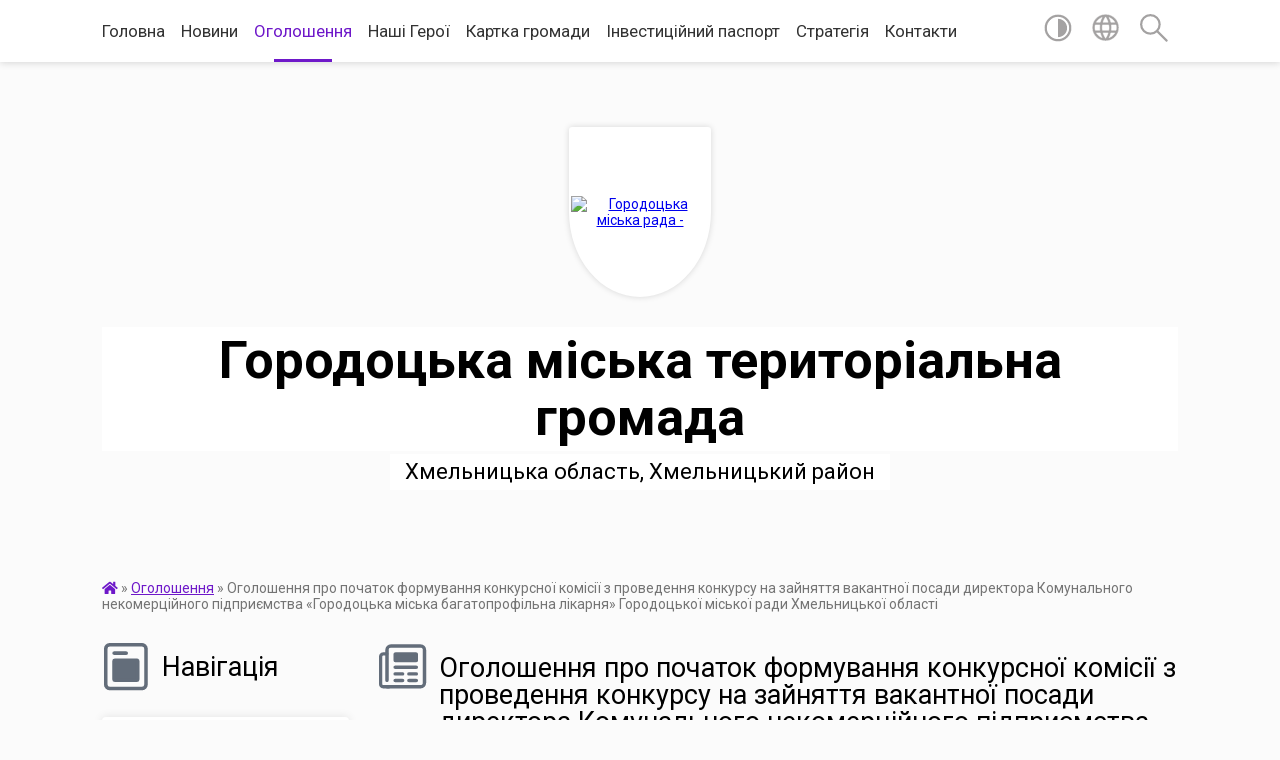

--- FILE ---
content_type: text/html; charset=UTF-8
request_url: https://gorodocka-gromada.gov.ua/news/1613044768/
body_size: 28140
content:
<!DOCTYPE html>
<html lang="uk">
<head>
	<!--[if IE]><meta http-equiv="X-UA-Compatible" content="IE=edge"><![endif]-->
	<meta charset="utf-8">
	<meta name="viewport" content="width=device-width, initial-scale=1">
	<!--[if IE]><script>
		document.createElement('header');
		document.createElement('nav');
		document.createElement('main');
		document.createElement('section');
		document.createElement('article');
		document.createElement('aside');
		document.createElement('footer');
		document.createElement('figure');
		document.createElement('figcaption');
	</script><![endif]-->
	<title>Оголошення про початок формування конкурсної комісії з  проведення конкурсу на зайняття вакантної посади директора Комунального некомерційного підприємства «Городоцька міська багатопрофільна лікарня» Городоцької міської ради Хмельницької області | Городоцька міська територіальна громада</title>
	<meta name="description" content="Відповідно до постанови Кабінету Міністрів України від 27 грудня 2017 року №1094 &amp;laquo;Про затвердження Порядку проведення конкурсу на зайняття посади керівника державного, комунального закладу охорони здоров&amp;rsquo;я&amp;raquo;, на підставі рі">
	<meta name="keywords" content="Оголошення, про, початок, формування, конкурсної, комісії, з, , проведення, конкурсу, на, зайняття, вакантної, посади, директора, Комунального, некомерційного, підприємства, «Городоцька, міська, багатопрофільна, лікарня», Городоцької, міської, ради, Хмельницької, області, |, Городоцька, міська, територіальна, громада">

	
		<meta property="og:image" content="https://rada.info/upload/users_files/04060708/gerb/Копія-файлу-22work.png">
	<meta property="og:image:width" content="">
	<meta property="og:image:height" content="">
			<meta property="og:title" content="Оголошення про початок формування конкурсної комісії з  проведення конкурсу на зайняття вакантної посади директора Комунального некомерційного підприємства «Городоцька міська багатопрофільна лікарня» Городоцької міської ради Хмельницької області">
			<meta property="og:description" content="Відповідно до постанови Кабінету Міністрів України від 27 грудня 2017 року №1094 &amp;laquo;Про затвердження Порядку проведення конкурсу на зайняття посади керівника державного, комунального закладу охорони здоров&amp;rsquo;я&amp;raquo;, на підставі рішення Городоцької міської ради Хмельницької області&amp;nbsp; від 09 лютого 2021 року V сесії VIII скликання № 31, з метою забезпечення прозорості та відкритості прийняття рішення щодо призначення директора КНП &amp;laquo;Городоцька міська багатопрофільна лікарня&amp;raquo; Городоцької міської ради Хмельницької області, оголошуємо про початок формування конкурсної комісії. ">
			<meta property="og:type" content="article">
	<meta property="og:url" content="https://gorodocka-gromada.gov.ua/news/1613044768/">
		
		<link rel="apple-touch-icon" sizes="57x57" href="https://gromada.org.ua/apple-icon-57x57.png">
	<link rel="apple-touch-icon" sizes="60x60" href="https://gromada.org.ua/apple-icon-60x60.png">
	<link rel="apple-touch-icon" sizes="72x72" href="https://gromada.org.ua/apple-icon-72x72.png">
	<link rel="apple-touch-icon" sizes="76x76" href="https://gromada.org.ua/apple-icon-76x76.png">
	<link rel="apple-touch-icon" sizes="114x114" href="https://gromada.org.ua/apple-icon-114x114.png">
	<link rel="apple-touch-icon" sizes="120x120" href="https://gromada.org.ua/apple-icon-120x120.png">
	<link rel="apple-touch-icon" sizes="144x144" href="https://gromada.org.ua/apple-icon-144x144.png">
	<link rel="apple-touch-icon" sizes="152x152" href="https://gromada.org.ua/apple-icon-152x152.png">
	<link rel="apple-touch-icon" sizes="180x180" href="https://gromada.org.ua/apple-icon-180x180.png">
	<link rel="icon" type="image/png" sizes="192x192"  href="https://gromada.org.ua/android-icon-192x192.png">
	<link rel="icon" type="image/png" sizes="32x32" href="https://gromada.org.ua/favicon-32x32.png">
	<link rel="icon" type="image/png" sizes="96x96" href="https://gromada.org.ua/favicon-96x96.png">
	<link rel="icon" type="image/png" sizes="16x16" href="https://gromada.org.ua/favicon-16x16.png">
	<link rel="manifest" href="https://gromada.org.ua/manifest.json">
	<meta name="msapplication-TileColor" content="#ffffff">
	<meta name="msapplication-TileImage" content="https://gromada.org.ua/ms-icon-144x144.png">
	<meta name="theme-color" content="#ffffff">
	
	
		<meta name="robots" content="">
	
	<link href="https://fonts.googleapis.com/css?family=Merriweather:400i,700|Roboto:400,400i,700,700i&amp;subset=cyrillic-ext" rel="stylesheet">

    <link rel="preload" href="https://cdnjs.cloudflare.com/ajax/libs/font-awesome/5.9.0/css/all.min.css" as="style">
	<link rel="stylesheet" href="https://cdnjs.cloudflare.com/ajax/libs/font-awesome/5.9.0/css/all.min.css" integrity="sha512-q3eWabyZPc1XTCmF+8/LuE1ozpg5xxn7iO89yfSOd5/oKvyqLngoNGsx8jq92Y8eXJ/IRxQbEC+FGSYxtk2oiw==" crossorigin="anonymous" referrerpolicy="no-referrer" />
    
	<link rel="preload" href="//gromada.org.ua/themes/mac/css/styles_vip.css?v=2.32" as="style">
	<link rel="stylesheet" href="//gromada.org.ua/themes/mac/css/styles_vip.css?v=2.32">
	<link rel="stylesheet" href="//gromada.org.ua/themes/mac/css/17267/theme_vip.css?v=1768927627">
	
		<!--[if lt IE 9]>
	<script src="https://oss.maxcdn.com/html5shiv/3.7.2/html5shiv.min.js"></script>
	<script src="https://oss.maxcdn.com/respond/1.4.2/respond.min.js"></script>
	<![endif]-->
	<!--[if gte IE 9]>
	<style type="text/css">
		.gradient { filter: none; }
	</style>
	<![endif]-->

</head>
<body class="">

	<a href="#top_menu" class="skip-link link" aria-label="Перейти до головного меню (Alt+1)" accesskey="1">Перейти до головного меню (Alt+1)</a>
	<a href="#left_menu" class="skip-link link" aria-label="Перейти до бічного меню (Alt+2)" accesskey="2">Перейти до бічного меню (Alt+2)</a>
    <a href="#main_content" class="skip-link link" aria-label="Перейти до головного вмісту (Alt+3)" accesskey="3">Перейти до текстового вмісту (Alt+3)</a>




	
	<section class="top_nav">
		<div class="wrap">
			<div class="row">
				<div class="grid-80">
					<nav class="main_menu" id="top_menu">
						<ul>
														<li class="">
								<a href="https://gorodocka-gromada.gov.ua/main/">Головна</a>
																							</li>
														<li class="">
								<a href="https://gorodocka-gromada.gov.ua/news/">Новини</a>
																							</li>
														<li class="active">
								<a href="https://gorodocka-gromada.gov.ua/more_news/">Оголошення</a>
																							</li>
														<li class="">
								<a href="https://gorodocka-gromada.gov.ua/nashi-geroi-08-21-59-29-07-2024/">Наші Герої</a>
																							</li>
														<li class="">
								<a href="https://gorodocka-gromada.gov.ua/structure/">Картка громади</a>
																							</li>
														<li class="">
								<a href="https://gorodocka-gromada.gov.ua/investicijnij-pasport-11-14-06-03-01-2023/">Інвестиційний паспорт</a>
																							</li>
														<li class="">
								<a href="https://gorodocka-gromada.gov.ua/strategiya-rozvitku-15-02-13-04-09-2025/">Стратегія</a>
																							</li>
														<li class="">
								<a href="https://gorodocka-gromada.gov.ua/feedback/">Контакти</a>
																							</li>
													</ul>
					</nav>
					&nbsp;
					<button class="menu-button" id="open-button"><i class="fas fa-bars"></i> Меню сайту</button>
				</div>
				<div class="grid-20">
					<nav class="special_menu">
						<ul>
															<li class="alt_link"><a href="#" title="Версія для людей з вадами зору" onclick="return set_special('6efcc27aef45b98e5a0cba35ab6aaadde7e0477a');"><img class="svg ico" src="//gromada.org.ua/themes/mac/img/ico/contrast_ico.svg"></a></li>
								<li class="translate_link"><a href="#" class="show_translate" title="Відкрити перекладач"><img class="svg ico" src="//gromada.org.ua/themes/mac/img/ico/world_ico.svg"></a></li>
								<li><a href="#" class="show_search" title="Відкрити поле для пошуку"><img class="svg ico" src="//gromada.org.ua/themes/mac/img/ico/search_ico.svg"></a></li>
													</ul>
					</nav>
					<form action="https://gorodocka-gromada.gov.ua/search/" class="search_form">
						<input type="text" name="q" value="" placeholder="Пошук..." aria-label="Введіть пошукову фразу" required>
						<button type="submit" name="search" value="y" aria-label="Здійснити пошук"><i class="fa fa-search"></i></button>
					</form>
					<div class="translate_block">
						<div id="google_translate_element"></div>
					</div>
				</div>
				<div class="clearfix"></div>
			</div>
		</div>
	</section>

	<header>
		<div class="wrap">
			<div class="logo">
				<a href="https://gorodocka-gromada.gov.ua/" id="logo" class="form_1">
					<img src="https://rada.info/upload/users_files/04060708/gerb/Копія-файлу-22work.png" alt="Городоцька міська рада - ">
				</a>
			</div>
			<div class="title">
				<div class="slogan_1">Городоцька міська територіальна громада</div><br>
				<div class="slogan_2">Хмельницька область, Хмельницький район</div>
			</div>
		</div>
	</header>

	<div class="wrap">
				
		<section class="bread_crumbs">
		<div xmlns:v="http://rdf.data-vocabulary.org/#"><a href="https://gorodocka-gromada.gov.ua/" title="Головна сторінка"><i class="fas fa-home"></i></a> &raquo; <a href="https://gorodocka-gromada.gov.ua/more_news/" aria-current="page">Оголошення</a>  &raquo; <span>Оголошення про початок формування конкурсної комісії з  проведення конкурсу на зайняття вакантної посади директора Комунального некомерційного підприємства «Городоцька міська багатопрофільна лікарня» Городоцької міської ради Хмельницької області</span></div>
	</section>
	
	<section class="center_block">
		<div class="row">
			<div class="grid-25 fr">
				<aside>
				
									
					<div class="sidebar_title" id="left_menu">
						<img class="svg ico" src="//gromada.org.ua/themes/mac/img/ico/navigation_ico.svg"> Навігація
					</div>
					
					<nav class="sidebar_menu">
						<ul>
														<li class=" has-sub">
								<a href="https://gorodocka-gromada.gov.ua/pro-nas-08-21-01-01-11-2022/">Про нас</a>
																<button onclick="return show_next_level(this);" aria-label="Показати підменю"></button>
																								<ul>
																		<li class="">
										<a href="https://gorodocka-gromada.gov.ua/statut-gorodockoi-miskoi-radi-17-00-03-21-01-2020/">Статут Городоцької міської ради</a>
																													</li>
																		<li class=" has-sub">
										<a href="https://gorodocka-gromada.gov.ua/strukturni-pidrozdili-12-00-30-01-11-2022/">Структурні підрозділи</a>
																				<button onclick="return show_next_level(this);" aria-label="Показати підменю"></button>
																														<ul>
																						<li><a href="https://gorodocka-gromada.gov.ua/aparat-upravlinnya-miskoi-radi-08-39-22-18-01-2018/">Апарат управління міської ради</a></li>
																						<li><a href="https://gorodocka-gromada.gov.ua/zagalnij-viddil-15-45-24-28-02-2018/">Загальний відділ</a></li>
																						<li><a href="https://gorodocka-gromada.gov.ua/viddil-socialnogo-zahistu-naselennya-10-32-34-15-04-2021/">Відділ соціального захисту населення</a></li>
																						<li><a href="https://gorodocka-gromada.gov.ua/viddil-buhgalterskogo-obliku-ta-materialnogo-zabezpechennya-13-46-37-12-03-2018/">Відділ бухгалтерського обліку та матеріального забезпечення</a></li>
																						<li><a href="https://gorodocka-gromada.gov.ua/viddil-mistobuduvannya-arhitekturi-ta-zhitlovokomunalnogo-gospodarstva-08-50-16-28-02-2018/">Відділ містобудування та архітектури</a></li>
																						<li><a href="https://gorodocka-gromada.gov.ua/viddil-komunalnogo-majna-09-27-51-24-11-2021/">Відділ комунального майна</a></li>
																						<li><a href="https://gorodocka-gromada.gov.ua/viddil-ekonomichnogo-rozvitku-ta-investicij-15-03-27-28-02-2018/">Відділ економічного розвитку та інвестицій</a></li>
																						<li><a href="https://gorodocka-gromada.gov.ua/viddilu-ekologii-ta-zemelnih-resursiv-1525262384/">Відділ агропромислового розвитку та земельних відносин</a></li>
																						<li><a href="https://gorodocka-gromada.gov.ua/viddil-juridichnokadrovoi-roboti-11-42-42-12-03-2018/">Відділ юридично-кадрової роботи</a></li>
																						<li><a href="https://gorodocka-gromada.gov.ua/sektor-z-pitan-civilnogo-zahistu-naselennya-10-35-51-15-04-2021/">Відділ з питань цивільного захисту та мобілізаційної роботи</a></li>
																						<li><a href="https://gorodocka-gromada.gov.ua/viddil-organizacijnoi-roboti-vnutrishnoi-politiki-ta-zvyazkiv-z-gromadskistju-10-33-44-15-04-2021/">Відділ організаційної роботи, внутрішньої політики та зв'язків з громадськістю</a></li>
																						<li><a href="https://gorodocka-gromada.gov.ua/viddil-kulturi-nacionalnostej-ta-religii-1525263355/">Відділ культури, національностей, релігій та туризму</a></li>
																						<li><a href="https://gorodocka-gromada.gov.ua/viddil-osviti-gorodockoi-miskoi-radi-1524054768/">Відділ освіти, молоді та спорту</a></li>
																						<li><a href="https://gorodocka-gromada.gov.ua/viddil-organizacii-nadannya-administrativnih-poslug-15-05-58-21-04-2021/">Відділ організації надання адміністративних послуг</a></li>
																						<li><a href="https://gorodocka-gromada.gov.ua/sektor-derzhavnoi-reestracii-juridichnih-ta-fizichnih-osibpidpriemciv-11-59-41-12-03-2018/">Сектор державної реєстрації юридичних та фізичних осіб-підприємців та права власності на нерухоме майно</a></li>
																						<li><a href="https://gorodocka-gromada.gov.ua/viddil-reestracii-miscya-prozhivannya-fizichnih-osib-09-32-26-28-02-2018/">Сектор реєстрації місця проживання</a></li>
																						<li><a href="https://gorodocka-gromada.gov.ua/sektor-organizacii-roboti-z-deputatskim-korpusom-vikonavchogo-komitetu-miskoi-radi-15-30-00-12-12-2024/">Сектор організації роботи з депутатським корпусом виконавчого комітету міської ради</a></li>
																						<li><a href="https://gorodocka-gromada.gov.ua/finansovij-viddil-11-45-08-28-02-2018/">Фінансовий відділ</a></li>
																						<li><a href="https://gorodocka-gromada.gov.ua/sluzhba-u-spravah-ditej-10-34-55-15-04-2021/">Служба у справах дітей</a></li>
																						<li><a href="https://gorodocka-gromada.gov.ua/viddil-zhkg-infrastrukturi-ta-blagoustroju-10-34-29-15-04-2021/">Відділ ЖКГ, інфраструктури та благоустрою</a></li>
																																</ul>
																			</li>
																		<li class="">
										<a href="https://gorodocka-gromada.gov.ua/rozpodil-obovʼyazkiv-16-37-13-26-02-2025/">Розподіл обовʼязків</a>
																													</li>
																		<li class="">
										<a href="https://gorodocka-gromada.gov.ua/istorichna-dovidka-13-05-26-01-11-2022/">Історична довідка</a>
																													</li>
																										</ul>
															</li>
														<li class=" has-sub">
								<a href="https://gorodocka-gromada.gov.ua/deputatskij-korpus-17-18-45-11-01-2018/">Депутатський корпус</a>
																<button onclick="return show_next_level(this);" aria-label="Показати підменю"></button>
																								<ul>
																		<li class=" has-sub">
										<a href="https://gorodocka-gromada.gov.ua/postijni-deputatski-komisii-10-42-11-23-09-2024/">Постійні депутатські комісії</a>
																				<button onclick="return show_next_level(this);" aria-label="Показати підменю"></button>
																														<ul>
																						<li><a href="https://gorodocka-gromada.gov.ua/postijna-komisiya-z-pitan-prav-ljudini-zakonnosti-deputatskoi-diyalnosti-etiki-reglamentu-ta-miscevogo-samovryaduvannya-10-42-39-23-09-2024/">Постійна комісія з питань прав людини, законності, депутатської діяльності, етики, регламенту та місцевого самоврядування</a></li>
																						<li><a href="https://gorodocka-gromada.gov.ua/postijna-komisiya-z-pitan-planuvannya-socialnoekonomichnogo-rozvitku-ta-investicij-10-43-01-23-09-2024/">Постійна комісія з питань планування соціально-економічного розвитку та інвестицій</a></li>
																						<li><a href="https://gorodocka-gromada.gov.ua/postijna-komisiya-z-pitan-zemelnih-vidnosin-prirodokoristuvannya-planuvannya-teritorii-budivnictva-arhitekturi-ohoroni-pam’yatok-istorichn-10-43-23-23-09-2024/">Постійна комісія з питань земельних відносин, природокористування, планування території, будівництва, архітектури, охорони пам’яток, історичного середовища та благоустрою</a></li>
																						<li><a href="https://gorodocka-gromada.gov.ua/postijna-komisiya-z-pitan-komunalnoi-vlasnosti-zhitlovokomunalnogo-gospodarstva-energozberezhennya-ta-transportu-10-43-46-23-09-2024/">Постійна комісія з питань комунальної власності, житлово-комунального господарства, енергозбереження та транспорту</a></li>
																						<li><a href="https://gorodocka-gromada.gov.ua/postijna-komisiya-z-gumanitarnih-pitan-10-44-12-23-09-2024/">Постійна комісія з гуманітарних питань</a></li>
																						<li><a href="https://gorodocka-gromada.gov.ua/postijna-komisiya-z-pitan-bjudzhetu-ta-finansiv-10-44-35-23-09-2024/">Постійна комісія з питань ветеранської політики бюджету та фінансів</a></li>
																																</ul>
																			</li>
																										</ul>
															</li>
														<li class=" has-sub">
								<a href="https://gorodocka-gromada.gov.ua/vikonavchij-komitet-17-21-47-11-01-2018/">Виконавчий комітет</a>
																<button onclick="return show_next_level(this);" aria-label="Показати підменю"></button>
																								<ul>
																		<li class="">
										<a href="https://gorodocka-gromada.gov.ua/reglament-vikonavchogo-komitetu-09-34-34-31-01-2018/">Регламент виконавчого комітету</a>
																													</li>
																		<li class="">
										<a href="https://gorodocka-gromada.gov.ua/sklad-vikonavchogo-komitetu-09-23-50-31-01-2018/">Склад виконавчого комітету</a>
																													</li>
																		<li class=" has-sub">
										<a href="https://gorodocka-gromada.gov.ua/proekti-rishen-vikonavchogo-komitetu-09-36-24-31-01-2018/">Проєкти рішень виконкому (VII скликання)</a>
																				<button onclick="return show_next_level(this);" aria-label="Показати підменю"></button>
																														<ul>
																						<li><a href="https://gorodocka-gromada.gov.ua/proekt-rishennya-pozachergovogo-vikonavchogo-komitetu-miskoi-radi-vid-22-listopada-2019-roku-17-05-37-21-11-2019/">Проект рішення позачергового виконавчого комітету міської ради від 22 листопада 2019 року</a></li>
																						<li><a href="https://gorodocka-gromada.gov.ua/proekti-rishennya-vikonavchogo-komitetu-miskoi-radi-vid-17-travnya-2018-roku-1526397004/">Проекти рішення виконавчого комітету міської ради від 17 травня 2018 року</a></li>
																						<li><a href="https://gorodocka-gromada.gov.ua/proekti-rishennya-vikonavchogo-komitetu-miskoi-radi-vid-16-bereznya-2018-roku-16-50-43-14-03-2018/">Проекти рішення виконавчого комітету міської ради від 16 березня 2018 року</a></li>
																						<li><a href="https://gorodocka-gromada.gov.ua/proekt-rishennya-vikonavchogo-komitetu-miskoi-radi-vid-07-ljutogo-2018-roku-18-45-34-06-02-2018/">Проект рішення виконавчого комітету міської ради від 07 лютого 2018 року</a></li>
																						<li><a href="https://gorodocka-gromada.gov.ua/proekti-rishennya-vikonavchogo-komitetu-miskoi-radi-vid-13-ljutogo-2019-roku-16-37-12-12-02-2019/">Проекти рішення виконавчого комітету міської ради від 13 лютого 2019 року</a></li>
																						<li><a href="https://gorodocka-gromada.gov.ua/proekti-rishennya-vikonavchogo-komitetu-miskoi-radi-vid-14-serpnya-2018-roku-08-32-15-14-08-2018/">Проекти рішення виконавчого комітету міської ради від 14 серпня 2018 року</a></li>
																						<li><a href="https://gorodocka-gromada.gov.ua/proekti-rishennya-vikonavchogo-komitetu-miskoi-radi-vid-6-grudnya-2018-roku-13-30-11-05-12-2018/">Проекти рішення виконавчого комітету міської ради від 6 грудня  2018 року</a></li>
																						<li><a href="https://gorodocka-gromada.gov.ua/proekti-rishennya-vikonavchogo-komitetu-miskoi-radi-vid-17-sichnya-2019-roku-20-13-05-16-01-2019/">Проекти рішення виконавчого комітету міської ради від 17 січня 2019 року</a></li>
																						<li><a href="https://gorodocka-gromada.gov.ua/proekti-rishen-vikonavchogo-komitetu-vid-26-ljutogo-2020-roku-18-08-53-25-02-2020/">Проекти рішень виконавчого комітету від 26 лютого 2020 року</a></li>
																						<li><a href="https://gorodocka-gromada.gov.ua/proekti-rishennya-vikonavchogo-komitetu-miskoi-radi-vid-22-bereznya-2019-roku-17-28-22-21-03-2019/">Проекти рішення виконавчого комітету міської ради від 22 березня 2019 року</a></li>
																						<li><a href="https://gorodocka-gromada.gov.ua/proekti-rishen-vikonavchogo-komitetu-miskoi-radi-vid-4-listopada-2020-roku-15-12-23-03-11-2020/">Проекти рішень виконавчого комітету міської ради від 4 листопада 2020 року</a></li>
																						<li><a href="https://gorodocka-gromada.gov.ua/proekti-rishennya-vikonavchogo-komitetu-miskoi-radi-vid-20-grudnya-2019-roku-13-59-56-19-12-2019/">Проекти рішення виконавчого комітету міської ради від 20 грудня 2019 року</a></li>
																						<li><a href="https://gorodocka-gromada.gov.ua/proekt-rishennya-pro-vstanovlennya-tarifu-na-centralizovane-vodopostachannya-dlya-starostinskih-okrugiv-gorodockoi-otg-scho-nadaetsya-komunalnim-pidpr/">Проект рішення "Про встановлення тарифу на централізоване  водопостачання для старостинських округів Городоцької ОТГ, що надається комунальним  підприємством «Городоккомунсервіс»"</a></li>
																						<li><a href="https://gorodocka-gromada.gov.ua/proekti-rishennya-pozachergovogo-zasidannya-vikonavchogo-komitetu-miskoi-radi-vid-09-veresnya-2019-roku-14-20-37-06-09-2019/">Проекти рішення позачергового засідання виконавчого комітету міської ради від 09 вересня 2019 року</a></li>
																						<li><a href="https://gorodocka-gromada.gov.ua/proekti-rishennya-vikonavchogo-komitetu-miskoi-radi-vid-23-chervnya-2020-roku-16-32-58-23-06-2020/">Проекти рішення виконавчого комітету міської ради від 24 червня 2020 року</a></li>
																						<li><a href="https://gorodocka-gromada.gov.ua/proekti-rishennya-pozachergovogo-zasidannya-vikonavchogo-komitetu-miskoi-radi-vid-26-veresnya-2019-roku-18-40-49-27-09-2019/">Проекти рішення позачергового засідання виконавчого комітету міської ради від 26 вересня 2019 року</a></li>
																						<li><a href="https://gorodocka-gromada.gov.ua/proekti-rishennya-vikonavchogo-komitetu-miskoi-radi-vid-12-chervnya-2019-roku-16-29-55-11-06-2019/">Проекти рішення виконавчого комітету міської ради від 12 червня 2019 року</a></li>
																						<li><a href="https://gorodocka-gromada.gov.ua/proekti-rishennya-vikonavchogo-komitetu-miskoi-radi-vid-21-travnya-2019-roku-16-57-26-20-05-2019/">Проекти рішення виконавчого комітету міської ради від 21 травня 2019 року</a></li>
																						<li><a href="https://gorodocka-gromada.gov.ua/proekti-rishennya-vikonavchogo-komitetu-miskoi-radi-vid-15-travnya-2020-roku-16-36-09-14-05-2020/">Проекти рішення виконавчого комітету міської ради від 15 травня 2020 року</a></li>
																						<li><a href="https://gorodocka-gromada.gov.ua/proekti-rishen-vikonavchogo-komitetu-miskoi-radi-11-serpnya-2020-roku-15-51-45-10-08-2020/">Проекти рішень виконавчого комітету міської ради 11 серпня 2020 року</a></li>
																						<li><a href="https://gorodocka-gromada.gov.ua/proekt-rishennya-pozachergovogo-vikonavchogo-komitetu-miskoi-radi-vid-02-grudnya-2019-roku-15-41-02-29-11-2019/">Проект рішення позачергового виконавчого комітету міської ради від 02 грудня 2019 року</a></li>
																						<li><a href="https://gorodocka-gromada.gov.ua/proekti-rishennya-vikonavchogo-komitetu-miskoi-radi-vid-11-zhovtnya-2018-roku-16-02-34-20-11-2018/">Проекти рішення виконавчого комітету міської ради від 11 жовтня 2018 року</a></li>
																						<li><a href="https://gorodocka-gromada.gov.ua/proekti-rishen-vikonavchogo-komitetu-miskoi-radi-vid-20-grudnya-2018-roku-18-56-41-19-12-2018/">Проекти рішень виконавчого комітету міської ради від 20 грудня 2018 року</a></li>
																						<li><a href="https://gorodocka-gromada.gov.ua/proekti-rishennya-vikonavchogo-komitetu-miskoi-radi-vid-24-sichnya-2020-roku-16-55-57-23-01-2020/">Проекти рішення виконавчого комітету міської ради від 24 січня 2020 року</a></li>
																						<li><a href="https://gorodocka-gromada.gov.ua/proekti-rishen-vikonavchogo-komitetu-miskoi-radi-14-ljutogo-2020-roku-16-08-18-13-02-2020/">Проекти рішень позачергового засідання виконавчого комітету міської ради 14 лютого 2020 року</a></li>
																						<li><a href="https://gorodocka-gromada.gov.ua/proekti-rishen-vikonavchogo-komitetu-miskoi-radi-vid-15-listopada-2018-roku-16-57-33-14-11-2018/">Проекти рішень виконавчого комітету міської ради від 15 листопада 2018 року</a></li>
																						<li><a href="https://gorodocka-gromada.gov.ua/proekti-rishennya-vikonavchogo-komitetu-miskoi-radi-vid-08-zhovtnya-2019-roku-17-01-02-07-10-2019/">Проекти рішення виконавчого комітету міської ради від 08 жовтня 2019 року</a></li>
																						<li><a href="https://gorodocka-gromada.gov.ua/proekti-rishen-vikonavchogo-komitetu-miskoi-radi-vid-17-veresnya-2020-roku-16-49-33-16-09-2020/">Проекти рішень виконавчого комітету міської ради від 17 вересня 2020 року</a></li>
																						<li><a href="https://gorodocka-gromada.gov.ua/proekti-rishennya-vikonavchogo-komitetu-miskoi-radi-vid-11-lipnya-2019-roku-10-52-17-10-07-2019/">Проекти рішення виконавчого комітету міської ради від 11 липня 2019 року</a></li>
																						<li><a href="https://gorodocka-gromada.gov.ua/proekt-rishennya-pro-vstanovlennya-tarifiv-na-centralizovane-vodopostachannya-ta-vodovidvedennya-scho-nadajutsya-komunalnim-pidpriemstvom-gorodokkomun/">Проект рішення "Про встановлення тарифів на централізоване  водопостачання та водовідведення, що надаються комунальним підприємством «Городоккомунсервіс»"</a></li>
																						<li><a href="https://gorodocka-gromada.gov.ua/proekt-rishennya-pro-vstanovlennya-tarifiv-na-poslugi-z-povodzhennya-z-pobutovimi-vidhodami-vivezennya-ta-zahoronennya-vid-naselennya-pidpriemstv-ta-o/">Проект рішення "Про встановлення  тарифів на послуги з  поводження  з побутовими  відходами  (вивезення та захоронення)  від населення, підприємств та  організацій,  що надається  комунальним підприємством «Городоккомунсервіс»"</a></li>
																						<li><a href="https://gorodocka-gromada.gov.ua/proekti-rishen-vikonavchogo-komitetu-miskoi-radi-vid-01-chervnya-2020-roku-15-41-04-29-05-2020/">Проекти рішень виконавчого комітету міської ради від 01 червня 2020 року</a></li>
																						<li><a href="https://gorodocka-gromada.gov.ua/proekti-rishennya-vikonavchogo-komitetu-miskoi-radi-vid-14-veresnya-2018-roku-13-36-53-13-09-2018/">Проекти рішення виконавчого комітету міської ради від 14 вересня 2018 року</a></li>
																						<li><a href="https://gorodocka-gromada.gov.ua/proekti-rishennya-vikonavchogo-komitetu-miskoi-radi-vid-17-veresnya-2019-roku-15-41-55-16-09-2019/">Проекти рішення виконавчого комітету міської ради від 17 вересня 2019 року</a></li>
																						<li><a href="https://gorodocka-gromada.gov.ua/proekti-rishennya-vikonavchogo-komitetu-miskoi-radi-vid-13-listopadu-2019-roku-16-12-04-12-11-2019/">Проекти рішення виконавчого комітету міської ради від 13 листопаду 2019 року</a></li>
																						<li><a href="https://gorodocka-gromada.gov.ua/proekti-rishennya-vikonavchogo-komitetu-miskoi-radi-vid-20-serpnya-2019-roku-16-58-38-19-08-2019/">Проекти рішення виконавчого комітету міської ради від 20 серпня 2019 року</a></li>
																						<li><a href="https://gorodocka-gromada.gov.ua/proekt-rishennya-№-vid-24-chervnya-2020-roku-pro-vstanovlennya-tarifu-na-centralizovane-vodopostachannya-dlya-starostinskih-okrugiv-gorodockoi-otg-sch/">Проект рішення № від 24 червня 2020 року "Про встановлення тарифу на централізоване водопостачання  для старостинських округів Городоцької ОТГ, що надається  комунальним підприємством «Городоккомунсервіс»"</a></li>
																						<li><a href="https://gorodocka-gromada.gov.ua/proeti-rishen-vikonavchogo-komitetu-miskoi-radi-vid-12-kvitnya-2019-roku-19-30-30-11-04-2019/">Проети рішень виконавчого комітету міської ради від 12 квітня 2019 року</a></li>
																						<li><a href="https://gorodocka-gromada.gov.ua/proekti-rishennya-vikonavchogo-komitetu-miskoi-radi-vid-26-lipnya-2018-roku-17-45-02-25-07-2018/">Проекти рішення виконавчого комітету міської ради від 26 липня 2018 року</a></li>
																																</ul>
																			</li>
																		<li class=" has-sub">
										<a href="https://gorodocka-gromada.gov.ua/rishennya-vikonavchogo-komitetu-09-36-47-31-01-2018/">Рішення виконкому (VII скликання)</a>
																				<button onclick="return show_next_level(this);" aria-label="Показати підменю"></button>
																														<ul>
																						<li><a href="https://gorodocka-gromada.gov.ua/rishennya-vikonavchogo-komitetu-miskoi-radi-vid-17-travnya-2018-roku-1527665073/">Рішення виконавчого комітету міської ради від 17 травня 2018 року</a></li>
																						<li><a href="https://gorodocka-gromada.gov.ua/rishennya-vikonavchogo-komitetu-miskoi-radi-vid-05-kvitnya-2018-roku-1523435923/">Рішення виконавчого комітету міської ради від 05 квітня 2018 року</a></li>
																						<li><a href="https://gorodocka-gromada.gov.ua/rishennya-vikonavchogo-komitetu-miskoi-radi-vid16-bereznya-2018-roku-1522214650/">Рішення виконавчого комітету міської ради від16 березня 2018 року</a></li>
																						<li><a href="https://gorodocka-gromada.gov.ua/rishennya-vikonavchogo-komitetu-miskoi-radi-vid-07-ljutogo-2018-roku-09-40-32-14-02-2018/">Рішення виконавчого комітету міської ради від 07 лютого 2018 року</a></li>
																						<li><a href="https://gorodocka-gromada.gov.ua/rishennya-vikonavchogo-komitetu-09-51-53-31-01-2018/">Рішення  виконавчого комітету міської ради від 17  січня  2018 року</a></li>
																						<li><a href="https://gorodocka-gromada.gov.ua/rishennya-vikonavchogo-komitetu-miskoi-radi-vid-27-serpnya-2020-roku-16-15-41-03-09-2020/">Рішення виконавчого комітету міської ради від 27 серпня 2020 року</a></li>
																						<li><a href="https://gorodocka-gromada.gov.ua/rishennya-vikonavchogo-komitetu-miskoi-radi-vid-20-grudnya-2019-roku-14-34-08-26-12-2019/">Рішення виконавчого комітету міської ради від 20 грудня 2019 року</a></li>
																						<li><a href="https://gorodocka-gromada.gov.ua/rishennya-vikonavchogo-komitetu-miskoi-radi-vid-01-chervnya-2020-roku-09-26-22-16-06-2020/">Рішення виконавчого комітету міської ради від 01 червня 2020 року</a></li>
																						<li><a href="https://gorodocka-gromada.gov.ua/rishennya-vikonavchogo-komitetu-miskoi-radi-vid-20-grudnya-2018-rik-16-42-25-03-01-2019/">Рішення виконавчого комітету міської ради від  20 грудня 2018 рік</a></li>
																						<li><a href="https://gorodocka-gromada.gov.ua/rishennya-vikonavchogo-komitetu-miskoi-radi-vid-13-listopada-2019-roku-13-12-56-26-11-2019/">Рішення виконавчого комітету міської ради від 13 листопада 2019 року</a></li>
																						<li><a href="https://gorodocka-gromada.gov.ua/rishennya-vikonavchogo-komitetu-miskoi-radi-vid-13-ljutogo-2019-roku-14-16-26-19-02-2019/">Рішення виконавчого комітету міської ради від 13 лютого 2019 року</a></li>
																						<li><a href="https://gorodocka-gromada.gov.ua/rishennya-vikonavchogo-komitetu-miskoi-radi-vid-12-kvitnya-2019-roku-08-40-00-22-04-2019/">Рішення виконавчого комітету міської ради від 12 квітня 2019 року</a></li>
																						<li><a href="https://gorodocka-gromada.gov.ua/rishennya-pozachergovogo-vikonavchogo-komitetu-miskoi-radi-vid-09-veresnya-2019-roku-18-19-06-27-09-2019/">Рішення позачергового виконавчого комітету міської ради від 09 вересня 2019 року</a></li>
																						<li><a href="https://gorodocka-gromada.gov.ua/rishennya-vikonavchogo-komitetu-miskoi-radi-vid-17-veresnya-2019-roku-18-33-48-27-09-2019/">Рішення виконавчого комітету міської ради від 17 вересня 2019 року</a></li>
																						<li><a href="https://gorodocka-gromada.gov.ua/rishennya-vikonavchogo-komitetu-miskoi-radi-vid-20-serpnya-2019-roku-18-03-44-03-09-2019/">Рішення виконавчого комітету міської ради від 20 серпня 2019 року</a></li>
																						<li><a href="https://gorodocka-gromada.gov.ua/rishennya-vikonavchogo-komitetu-miskoi-radi-vid-11-zhovtnya-2018-roku-09-02-43-18-10-2018/">Рішення виконавчого комітету міської ради від 11 жовтня 2018 року</a></li>
																						<li><a href="https://gorodocka-gromada.gov.ua/rishennya-vikonavchogo-komitetu-miskoi-radi-vid-21-grudnya-2020-roku-16-47-30-28-12-2020/">Рішення виконавчого комітету міської ради від 21 грудня 2020 року</a></li>
																						<li><a href="https://gorodocka-gromada.gov.ua/rishennya-vikonavchogo-komitetu-miskoi-radi-vid-22-listopada-2019-roku-09-40-21-10-12-2019/">Рішення виконавчого комітету міської ради від 22 листопада 2019 року</a></li>
																						<li><a href="https://gorodocka-gromada.gov.ua/rishennya-vikonavchogo-komitetu-miskoi-radi-vid-11-lipnya-2019-roku-15-20-14-22-07-2019/">Рішення виконавчого комітету міської ради від 11 липня 2019 року</a></li>
																						<li><a href="https://gorodocka-gromada.gov.ua/rishennya-vikonavchogo-komitetu-miskoi-radi-vid-26-ljutogo-2020-roku-10-20-33-17-03-2020/">Рішення виконавчого комітету міської ради від 26 лютого 2020 року</a></li>
																						<li><a href="https://gorodocka-gromada.gov.ua/rishennya-vikonavchogo-komitetu-miskoi-radi-vid-21-travnya-2019-roku-16-02-46-27-05-2019/">Рішення виконавчого комітету міської ради від 21 травня 2019 року</a></li>
																						<li><a href="https://gorodocka-gromada.gov.ua/rishennya-vikonavchogo-komitetu-miskoi-radi-vid-22-bereznya-2019-roku-09-04-34-08-04-2019/">Рішення виконавчого комітету міської ради від 22 березня 2019 року</a></li>
																						<li><a href="https://gorodocka-gromada.gov.ua/rishennya-vikonavchogo-komitetu-miskoi-radi-vid-17-sichnya-2019-roku-11-13-47-24-01-2019/">Рішення виконавчого комітету міської ради від 17 січня 2019 року</a></li>
																						<li><a href="https://gorodocka-gromada.gov.ua/rishennya-vikonavchogo-komitetu-miskoi-radi-vid-11-serpnya-2020-roku-11-19-12-25-08-2020/">Рішення виконавчого комітету міської ради від 11 серпня 2020 року</a></li>
																						<li><a href="https://gorodocka-gromada.gov.ua/rishennya-vikonavchogo-komitetu-miskoi-radi-vid-02-grudnya-2019-roku-14-06-58-10-12-2019/">Рішення виконавчого комітету міської ради від 02 грудня 2019 року</a></li>
																						<li><a href="https://gorodocka-gromada.gov.ua/rishennya-vikonavchogo-komitetu-miskoi-radi-vid-15-travnya-2020-roku-08-47-29-04-06-2020/">Рішення виконавчого комітету міської ради від 15 травня 2020 року</a></li>
																						<li><a href="https://gorodocka-gromada.gov.ua/rishennya-vikonavchogo-komitetu-miskoi-radi-vid-15-listopada-2018-roku-15-23-52-20-11-2018/">Рішення виконавчого комітету міської ради від 15 листопада 2018 року</a></li>
																						<li><a href="https://gorodocka-gromada.gov.ua/rishennya-vikonavchogo-komitetu-miskoi-radi-vid-04-listopada-2020-roku-11-08-10-19-11-2020/">Рішення виконавчого комітету міської ради від 04 листопада 2020 року</a></li>
																						<li><a href="https://gorodocka-gromada.gov.ua/rishennya-vikonavchogo-komitetu-miskoi-radi-vid-17-veresnya-2020-roku-14-26-38-20-10-2020/">Рішення виконавчого комітету міської ради від 17 вересня 2020 року</a></li>
																						<li><a href="https://gorodocka-gromada.gov.ua/rishennya-vikonavchogo-komitetu-miskoi-radi-vid-26-lipnya-2018-roku-13-08-17-30-07-2018/">Рішення виконавчого комітету міської ради від 26 липня 2018 року</a></li>
																						<li><a href="https://gorodocka-gromada.gov.ua/rishennya-vikonavchogo-komitetu-miskoi-radi-vid-14-veresnya-2018-roku-10-04-48-26-09-2018/">Рішення виконавчого комітету міської ради від 14 вересня 2018 року</a></li>
																						<li><a href="https://gorodocka-gromada.gov.ua/rishennya-vikonavchogo-komitetu-miskoi-radi-vid-12-chervnya-2019-roku-09-50-25-25-06-2019/">Рішення виконавчого комітету міської ради від 12 червня 2019 року</a></li>
																						<li><a href="https://gorodocka-gromada.gov.ua/rishennya-vikonavchogo-komitetu-miskoi-radi-vid-14-serpnya-2018-roku-15-38-58-15-08-2018/">Рішення виконавчого комітету міської ради від 14 серпня 2018 року</a></li>
																						<li><a href="https://gorodocka-gromada.gov.ua/rishennya-pozachergovogo-zasidannya-vikonavchogo-komitetu-miskoi-radi-vid-14-ljutogo-2020-roku-14-14-25-21-02-2020/">Рішення позачергового виконавчого комітету міської ради від 14 лютого 2020 року</a></li>
																						<li><a href="https://gorodocka-gromada.gov.ua/21-chervnya-2018-roku-16-03-07-04-07-2018/">Рішення виконавчого комітету міської ради від 21 червня 2018 року</a></li>
																						<li><a href="https://gorodocka-gromada.gov.ua/rishennya-vikonavchogo-komitetu-miskoi-radi-vid-24-sichnya-2020-roku-13-57-55-10-02-2020/">Рішення виконавчого комітету міської ради від 24 січня 2020 року</a></li>
																						<li><a href="https://gorodocka-gromada.gov.ua/rishennya-vikonavchogo-komitetu-miskoi-radi-vid-07-serpnya-2020-roku-08-38-09-13-08-2020/">Рішення виконавчого комітету міської ради від 07 серпня 2020 року</a></li>
																						<li><a href="https://gorodocka-gromada.gov.ua/rishennya-pozachergovogo-vikonavchogo-komitetu-miskoi-radi-vid-26-veresnya-2019-roku-13-47-56-01-10-2019/">Рішення позачергового виконавчого комітету міської ради від 26 вересня 2019 року</a></li>
																						<li><a href="https://gorodocka-gromada.gov.ua/rishennya-vikonavchogo-komitetu-miskoi-radi-vid-08-zhovtnya-2019-roku-13-58-25-15-10-2019/">Рішення виконавчого комітету міської ради від 08 жовтня 2019 року</a></li>
																						<li><a href="https://gorodocka-gromada.gov.ua/rishennya-vikonavchogo-komitetu-miskoi-radi-vid-24-chervnya-2020-roku-09-25-28-09-07-2020/">Рішення виконавчого комітету міської ради від 24 червня 2020 року</a></li>
																						<li><a href="https://gorodocka-gromada.gov.ua/rishennya-pozachergovogo-zasidannya-vikonavchogo-komitetu-miskoi-radi-vid-26-chervnya-2020-roku-09-38-35-09-07-2020/">Рішення позачергового засідання виконавчого комітету міської ради від 26 червня 2020 року</a></li>
																																</ul>
																			</li>
																		<li class=" has-sub">
										<a href="https://gorodocka-gromada.gov.ua/proekti-rishennya-vikonavchogo-komitetu-miskoi-radi-viii-sklikannya-17-42-23-09-02-2021/">Проєкти рішень виконкому (VIII скликання)</a>
																				<button onclick="return show_next_level(this);" aria-label="Показати підменю"></button>
																														<ul>
																						<li><a href="https://gorodocka-gromada.gov.ua/proekti-rishen-vikonavchogo-komitetu-miskoi-radi-vid-25-serpnya-2021-roku-14-59-23-20-08-2021/">Проекти рішень виконавчого комітету міської ради від 25 серпня 2021 року</a></li>
																						<li><a href="https://gorodocka-gromada.gov.ua/proekti-rishen-vikonavchogo-komitetu-miskoi-radi-vid-29-lipnya-2021-roku-14-18-38-28-07-2021/">Проекти рішень виконавчого комітету міської ради від 29 липня 2021 року</a></li>
																						<li><a href="https://gorodocka-gromada.gov.ua/proekti-rishen-pozachergovogo-zasidannya-vikonavchogo-komitetu-miskoi-radi-vid-09-grudnya-2021-roku-16-13-51-08-12-2021/">Проекти рішень чергового засідання виконавчого комітету міської ради від 15 грудня 2021 року</a></li>
																						<li><a href="https://gorodocka-gromada.gov.ua/proekt-rishennya-vikonavchogo-komitet-umiskoi-radi-vid-26-sichnya-2022-roku-15-39-03-25-01-2022/">Проект рішення виконавчого комітет уміської ради від 26 січня 2022 року</a></li>
																						<li><a href="https://gorodocka-gromada.gov.ua/proekti-rishen-vikonavchogo-komitetu-miskoi-radi-vid-22-ljutogo-2022-roku-15-44-06-21-02-2022/">Проекти рішень виконавчого комітету міської ради від 22 лютого 2022 року</a></li>
																						<li><a href="https://gorodocka-gromada.gov.ua/proekti-rishen-vikonavchogo-komitetu-miskoi-radi-vid-13-serpnya-2021-roku-16-12-51-12-08-2021/">Проекти рішень виконавчого комітету міської ради від 13 серпня 2021 року</a></li>
																						<li><a href="https://gorodocka-gromada.gov.ua/proekti-rishen-pozachergovogo-zasidannya-vikonavchogo-komitetu-miskoi-radi-vid-14-zhovtnya-2021-roku-14-59-56-12-10-2021/">Проекти рішень позачергового засідання виконавчого комітету міської ради від 13 жовтня 2021 року</a></li>
																						<li><a href="https://gorodocka-gromada.gov.ua/proekti-rishen-vikonavchogo-komitetu-miskoi-radi-vid-21-veresnya-2021-roku-15-50-41-20-09-2021/">Проекти рішень виконавчого комітету міської ради від 21 вересня 2021 року</a></li>
																						<li><a href="https://gorodocka-gromada.gov.ua/proekti-rishen-vikonavchogo-komitetu-miskoi-radi-vid-21-veresnya-2021-roku-15-50-54-20-09-2021/">Проекти рішень виконавчого комітету міської ради від 21 вересня 2021 року</a></li>
																						<li><a href="https://gorodocka-gromada.gov.ua/proekti-rishen-vikonavchogo-komitetu-miskoi-radi-vid-19-listopada-2021-roku-16-31-47-18-11-2021/">Проекти рішень виконавчого комітету міської ради від 19 листопада 2021 року</a></li>
																						<li><a href="https://gorodocka-gromada.gov.ua/proekti-rishen-pozachergovogo-zasidannya-vikonavchogo-komitetu-miskoi-radi-vid-02-grudnya-2021-roku-15-27-44-01-12-2021/">Проекти рішень позачергового засідання виконавчого комітету міської ради від 02 грудня 2021 року</a></li>
																						<li><a href="https://gorodocka-gromada.gov.ua/proekti-rishen-vikonavchogo-komitetu-miskoi-radi-vid-26-zhovtnya-2021-roku-15-22-01-25-10-2021/">Проекти рішень виконавчого комітету міської ради від 26 жовтня 2021 року</a></li>
																						<li><a href="https://gorodocka-gromada.gov.ua/proekti-rishennya-vikonavchogo-komitetu-miskoi-radi-vid-17-chervnya-2021-roku-14-45-16-16-06-2021/">Проекти рішення виконавчого комітету міської ради від 17 червня 2021 року</a></li>
																						<li><a href="https://gorodocka-gromada.gov.ua/proekti-rishen-vikonavchogo-komitetu-miskoi-radi-vid-21-travnya-2021-roku-17-23-44-20-05-2021/">Проекти рішень виконавчого комітету міської ради від 21 травня 2021 року</a></li>
																						<li><a href="https://gorodocka-gromada.gov.ua/proekti-rishennya-vikonavchogo-komitetu-miskoi-radi-vid-22-kvitnya-2021-roku-16-25-44-21-04-2021/">Проекти рішення виконавчого комітету міської ради від 22 квітня 2021 року</a></li>
																						<li><a href="https://gorodocka-gromada.gov.ua/proekt-rishennya-vikonavchogo-komitetu-miskoi-radi-vid-10-bereznya-2021-roku-16-19-18-09-03-2021/">Проект рішення виконавчого комітету міської ради від 10 березня 2021 року</a></li>
																						<li><a href="https://gorodocka-gromada.gov.ua/proekti-rishennya-vikonavchogo-komitetu-miskoi-radi-vid-10-ljutogo-2021-roku-18-06-04-09-02-2021/">Проекти рішення виконавчого комітету міської ради від 10 лютого 2021 року</a></li>
																																</ul>
																			</li>
																		<li class=" has-sub">
										<a href="https://gorodocka-gromada.gov.ua/rishennya-vikonavchogo-komitetu-viii-sklikannya-17-41-27-09-02-2021/">Рішення виконкому (VIII скликання)</a>
																				<button onclick="return show_next_level(this);" aria-label="Показати підменю"></button>
																														<ul>
																						<li><a href="https://gorodocka-gromada.gov.ua/№13-vid-18122024-16-53-42-16-01-2025/">№13 від 18.12.2024</a></li>
																						<li><a href="https://gorodocka-gromada.gov.ua/№12-vid-26112024-15-22-54-11-12-2024/">№12 від 26.11.2024</a></li>
																						<li><a href="https://gorodocka-gromada.gov.ua/№11-vid-05112024-16-16-57-19-11-2024/">№11 від 05.11.2024</a></li>
																						<li><a href="https://gorodocka-gromada.gov.ua/№10-vid-23092024-15-49-59-08-10-2024/">№10 від 23.09.2024</a></li>
																						<li><a href="https://gorodocka-gromada.gov.ua/№9-vid-21082024-09-26-58-06-09-2024/">№9 від 21.08.2024</a></li>
																						<li><a href="https://gorodocka-gromada.gov.ua/№8-vid-10072024-13-50-49-22-07-2024/">№8 від 10.07.2024</a></li>
																						<li><a href="https://gorodocka-gromada.gov.ua/№7-vid-20062024-13-48-02-22-07-2024/">№7 від 20.06.2024</a></li>
																						<li><a href="https://gorodocka-gromada.gov.ua/№6-vid-24052024-10-57-08-13-06-2024/">№6 від 24.05.2024</a></li>
																						<li><a href="https://gorodocka-gromada.gov.ua/№5-vid-09052024-16-21-07-13-05-2024/">№5 від 09.05.2024</a></li>
																						<li><a href="https://gorodocka-gromada.gov.ua/№4-vid-10042024-14-33-09-13-05-2024/">№4 від 10.04.2024</a></li>
																						<li><a href="https://gorodocka-gromada.gov.ua/№3-vid-13032024-13-06-08-20-03-2024/">№3 від 13.03.2024</a></li>
																						<li><a href="https://gorodocka-gromada.gov.ua/№2-vid-28022024-15-43-03-11-03-2024/">№2 від 28.02.2024</a></li>
																						<li><a href="https://gorodocka-gromada.gov.ua/№1-vid-30012024-10-49-02-26-01-2024/">№1 від 30.01.2024</a></li>
																						<li><a href="https://gorodocka-gromada.gov.ua/№16-vid-28122023-09-32-23-28-12-2023/">№16 від 28.12.2023</a></li>
																						<li><a href="https://gorodocka-gromada.gov.ua/№15-vid-20112023-roku-15-21-29-11-12-2023/">№15 від 12.12.2023</a></li>
																						<li><a href="https://gorodocka-gromada.gov.ua/№14-vid-20112023-roku-14-30-06-11-12-2023/">№14 від 20.11.2023</a></li>
																						<li><a href="https://gorodocka-gromada.gov.ua/№13-vid-26-zhovtnya-2023-roku-14-48-35-26-10-2023/">№13 від 26.10.2023</a></li>
																						<li><a href="https://gorodocka-gromada.gov.ua/rishennya-vikonavchogo-komitetu-miskoi-radi-vid-25-veresnya-2023-roku-10-44-46-12-10-2023/">№12 від 25.09.2023</a></li>
																						<li><a href="https://gorodocka-gromada.gov.ua/rishennya-vikonavchogo-komitetu-miskoi-radi-vid-04-veresnya-2023-roku-10-44-09-12-10-2023/">№11 від 04.09.2023</a></li>
																						<li><a href="https://gorodocka-gromada.gov.ua/rishennya-vikonavchogo-komitetu-miskoi-radi-vid-13-lipnya-2023-roku-11-26-35-31-07-2023/">№10 від 13.07.2023</a></li>
																						<li><a href="https://gorodocka-gromada.gov.ua/rishennya-vikonavchogo-komitetu-miskoi-radi-vid-23-chervnya-2023-roku-09-23-34-03-07-2023/">№9 від 23.06.2023</a></li>
																						<li><a href="https://gorodocka-gromada.gov.ua/rishennya-vikonavchogo-komitetu-miskoi-radi-vid-20-chervnya-2023-roku-09-21-46-03-07-2023/">№8 від 20.06.2023</a></li>
																						<li><a href="https://gorodocka-gromada.gov.ua/rishennya-vikonavchogo-komitetu-miskoi-radi-vid-14-chervnya-2023-roku-10-10-26-16-06-2023/">№7 від 14.06.2023</a></li>
																						<li><a href="https://gorodocka-gromada.gov.ua/rishennya-vikonavchogo-komitetu-miskoi-radi-vid-17-travnya-2023-roku-11-10-47-24-05-2023/">№6 від 17.05.2023</a></li>
																						<li><a href="https://gorodocka-gromada.gov.ua/rishennya-vikonavchogo-komitetu-miskoi-radi-vid-02-travnya-2023-roku-11-10-09-24-05-2023/">№5 від 02.05.2023</a></li>
																						<li><a href="https://gorodocka-gromada.gov.ua/rishennya-vikonavchogo-komitetu-miskoi-radi-vid-13-kvitnya-2023-roku-13-30-39-19-04-2023/">№4 від 13.04.2023</a></li>
																						<li><a href="https://gorodocka-gromada.gov.ua/rishennya-vikonavchogo-komitetu-miskoi-radi-vid-28-bereznya-2023-roku-14-44-17-03-04-2023/">№3 від 28.03.2023</a></li>
																						<li><a href="https://gorodocka-gromada.gov.ua/rishennya-vikonavchogo-komitetu-miskoi-radi-vid-01-bereznya-2023-roku-08-54-09-02-03-2023/">№2 від 01.03.2023</a></li>
																						<li><a href="https://gorodocka-gromada.gov.ua/rishennya-vikonavchogo-komitetu-miskoi-radi-vid-16-sichnya-2023-roku-08-53-27-02-03-2023/">№1 від 16.01.2023</a></li>
																						<li><a href="https://gorodocka-gromada.gov.ua/rishennya-vikonavchogo-komitetu-miskoi-radi-vid-30-listopada-2022-roku-10-56-10-03-01-2023/">№17 від 30.11.2022</a></li>
																						<li><a href="https://gorodocka-gromada.gov.ua/rishennya-vikonavchogo-komitetu-miskoi-radi-vid-10-listopada-2022-roku-15-27-54-08-11-2022/">№16 від 10.11.2022</a></li>
																						<li><a href="https://gorodocka-gromada.gov.ua/rishennya-vikonavchogo-komitetu-miskoi-radi-vid-18-zhovtnya-2022-roku-15-26-25-08-11-2022/">№15 від 18.10.2022</a></li>
																						<li><a href="https://gorodocka-gromada.gov.ua/rishennya-vikonavchogo-komitetu-miskoi-radi-vid-23-veresnya-2022-roku-15-25-23-08-11-2022/">№14 від 23.09.2022</a></li>
																						<li><a href="https://gorodocka-gromada.gov.ua/rishennya-vikonavchogo-komitetu-miskoi-radi-vid-30-serpnya-2022-roku-15-23-31-08-11-2022/">№13 від 30.08.2022</a></li>
																						<li><a href="https://gorodocka-gromada.gov.ua/rishennya-vikonavchogo-komitetu-miskoi-radi-vid-05-serpnya-2022-roku-14-08-51-08-11-2022/">№12 від 05.08.2022</a></li>
																						<li><a href="https://gorodocka-gromada.gov.ua/rishennya-vikonavchogo-komitetu-miskoi-radi-vid-14-lipnya-2022-roku-09-07-13-11-08-2022/">№11 від 14.07.2022</a></li>
																						<li><a href="https://gorodocka-gromada.gov.ua/rishennya-vikonavchogo-komitetu-miskoi-radi-vid-24-chervnya-2022-roku-09-06-34-11-08-2022/">№10 від 24.06.2022</a></li>
																						<li><a href="https://gorodocka-gromada.gov.ua/rishennya-vikonavchogo-komitetu-miskoi-radi-vid-27-travnya-2022-roku-09-05-54-11-08-2022/">№9 від 27.05.2022</a></li>
																						<li><a href="https://gorodocka-gromada.gov.ua/rishennya-vikonavchogo-komitetu-miskoi-radi-vid-26-kvitnya-2022-roku-09-05-16-11-08-2022/">№8 від 26.04.2022</a></li>
																						<li><a href="https://gorodocka-gromada.gov.ua/rishennya-vikonavchogo-komitetu-miskoi-radi-vid-04-kvitnya-2022-roku-09-02-50-11-08-2022/">№7 від 04.04.2022</a></li>
																						<li><a href="https://gorodocka-gromada.gov.ua/rishennya-vikonavchogo-komitetu-miskoi-radi-vid-22-bereznya-2022-roku-08-41-55-11-08-2022/">№6 від 22.03.2022</a></li>
																						<li><a href="https://gorodocka-gromada.gov.ua/rishennya-pozachergovogo-zasidannya-vikonavchogo-komitetu-miskoi-radi-vid-07-bereznya-2022-roku-09-06-08-04-04-2022/">№5 від 07.03.2022</a></li>
																						<li><a href="https://gorodocka-gromada.gov.ua/rishennya-pozachergovogo-zasidannya-vikonavchogo-komitetu-miskoi-radi-vid-28-ljutogo-2022-roku-08-58-22-04-04-2022/">№4 від 28.02.2022</a></li>
																						<li><a href="https://gorodocka-gromada.gov.ua/rishennya-vikonavchogo-komitetu-miskoi-radi-vid-22-ljutogo-2022-roku-08-53-22-04-04-2022/">№3 від 22.02.2022</a></li>
																						<li><a href="https://gorodocka-gromada.gov.ua/rishennya-vikonavchogo-komitetu-miskoi-radi-vid-31-sichnya-2022-roku-12-53-42-17-02-2022/">№2 від 31.01.2022</a></li>
																						<li><a href="https://gorodocka-gromada.gov.ua/rishennya-vikonavchogo-komitetu-miskoi-radi-vid-26-sichnya-2022-roku-12-51-28-17-02-2022/">№1 від 26.01.2022</a></li>
																						<li><a href="https://gorodocka-gromada.gov.ua/rishennya-vikonavchogo-komitetu-miskoi-radi-vid-15-grudnya-2021-roku-11-42-28-05-01-2022/">№16 від 15.12.2021</a></li>
																						<li><a href="https://gorodocka-gromada.gov.ua/rishennya-vikonavchogo-komitetu-miskoi-radi-vid-09-grudnya-2021-roku-11-20-03-05-01-2022/">№15 від 09.12.2021</a></li>
																						<li><a href="https://gorodocka-gromada.gov.ua/rishennya-vikonavchogo-komitetu-miskoi-radi-vid-02-grudnya-2021-roku-09-45-04-10-12-2021/">№14 від 02.12.2021</a></li>
																						<li><a href="https://gorodocka-gromada.gov.ua/rishennya-vikonavchogo-komitetu-miskoi-radi-vid-19-listopada-2021-roku-09-41-05-10-12-2021/">№13 від 19.11.2021</a></li>
																						<li><a href="https://gorodocka-gromada.gov.ua/rishennya-vikonavchogo-komitetu-miskoi-radi-vid-26-zhovtnya-2021-roku-09-03-32-24-11-2021/">№12 від 26.10.2021</a></li>
																						<li><a href="https://gorodocka-gromada.gov.ua/rishennya-vikonavchogo-komitetu-miskoi-radi-vid-13-zhovtnya-2021-roku-08-41-17-24-11-2021/">№11 від 13.10.2021</a></li>
																						<li><a href="https://gorodocka-gromada.gov.ua/rishennya-vikonavchogo-komitetu-miskoi-radi-vid-21-veresnya-2021-roku-09-08-36-12-10-2021/">№10 від 21.09.2021</a></li>
																						<li><a href="https://gorodocka-gromada.gov.ua/rishennya-vikonavchogo-komitetu-miskoi-radi-vid-25-serpnya-2021-roku-08-38-31-24-11-2021/">№9 від 25.08.2021</a></li>
																						<li><a href="https://gorodocka-gromada.gov.ua/rishennya-vikonavchogo-komitetu-miskoi-radi-vid-13-serpnya-2021-roku-14-25-46-26-08-2021/">№8 від 13.08.2021</a></li>
																						<li><a href="https://gorodocka-gromada.gov.ua/rishennya-vikonavchogo-komitetu-miskoi-radi-vid-29-lipnya-2021-roku-14-20-00-26-08-2021/">№7 від 29.07.2021</a></li>
																						<li><a href="https://gorodocka-gromada.gov.ua/rishennya-vikonavchogo-komitetu-miskoi-radi-vid-17-chervnya-2021-roku-10-30-07-30-06-2021/">№6 від 17.06.2021</a></li>
																						<li><a href="https://gorodocka-gromada.gov.ua/rishennya-vikonavchogo-komitetu-miskoi-radi-vid-21-travnya-2021-roku-09-57-19-05-07-2021/">№5 від 21.05.2021</a></li>
																						<li><a href="https://gorodocka-gromada.gov.ua/rishennya-vikonavchogo-komitetu-miskoi-radi-vid-22-kvitnya-2021-roku-11-18-55-11-05-2021/">№4 від 22.04.2021</a></li>
																						<li><a href="https://gorodocka-gromada.gov.ua/rishennya-vikonavchogo-komitetu-miskoi-radi-vid-22-bereznya-2021-roku-14-59-54-07-04-2021/">№3 від 24.03.2021</a></li>
																						<li><a href="https://gorodocka-gromada.gov.ua/rishennya-vikonavchogo-komitetu-miskoi-radi-vid-10-bereznya-2021-roku-14-37-06-07-04-2021/">№2 від 10.03.2021</a></li>
																						<li><a href="https://gorodocka-gromada.gov.ua/rishennya-vikonavchogo-komitetu-miskoi-radi-vid-10-ljutogo-2021-roku-16-14-43-23-02-2021/">№1 від 10.02.2021</a></li>
																																</ul>
																			</li>
																										</ul>
															</li>
														<li class="">
								<a href="https://gorodocka-gromada.gov.ua/docs/">Офіційні документи</a>
																							</li>
														<li class="">
								<a href="https://gorodocka-gromada.gov.ua/pasport-gromadi-16-13-48-11-01-2018/">Паспорт громади</a>
																							</li>
														<li class=" has-sub">
								<a href="https://gorodocka-gromada.gov.ua/g-r-a-f-i-k-osobistogo-prijomu-gromadyan-15-26-16-18-01-2018/">Звернення громадян</a>
																<button onclick="return show_next_level(this);" aria-label="Показати підменю"></button>
																								<ul>
																		<li class="">
										<a href="https://gorodocka-gromada.gov.ua/zrazki-dokumentiv-17-08-38-24-01-2018/">ЗРАЗКИ ЗАЯВ</a>
																													</li>
																		<li class="">
										<a href="https://gorodocka-gromada.gov.ua/grafiki-osobistogo-prijomu-gromadyan-13-46-39-09-11-2020/">Графіки особистого прийому громадян</a>
																													</li>
																		<li class="">
										<a href="https://gorodocka-gromada.gov.ua/dovidka-pro-pidsumki-roboti-iz-zvernennyami-gromadyan-u-ii-kvartali-2019-roku-15-34-26-29-07-2019/">Аналітична довідка про підсумки роботи із зверненнями громадян</a>
																													</li>
																		<li class="">
										<a href="https://gorodocka-gromada.gov.ua/uzagalneni-dani-pro-zvernennya-gromadyan-scho-nadijshli-do-gorodockoi-miskoi-radi-u-2019-roci-08-34-42-24-01-2020/">Узагальнені дані про звернення громадян, що надійшли до міської ради</a>
																													</li>
																										</ul>
															</li>
														<li class=" has-sub">
								<a href="https://gorodocka-gromada.gov.ua/starostinski-okrugi-08-35-14-01-11-2022/">Старостинські округи</a>
																<button onclick="return show_next_level(this);" aria-label="Показати підменю"></button>
																								<ul>
																		<li class="">
										<a href="https://gorodocka-gromada.gov.ua/bedrikoveckij-okrug-08-41-33-01-11-2022/">Бедриковецький округ (Бедриківці, Новосілка)</a>
																													</li>
																		<li class="">
										<a href="https://gorodocka-gromada.gov.ua/velikoyaromirskij-okrug-08-37-33-01-11-2022/">Великояромирський округ (Велика Яромирка, Мала Яромирка, Завадинці)</a>
																													</li>
																		<li class="">
										<a href="https://gorodocka-gromada.gov.ua/velikokarabchiivskij-okrug-08-37-46-01-11-2022/">Великокарабчіївський округ (Великий Карабчіїв, Грицьків)</a>
																													</li>
																		<li class="">
										<a href="https://gorodocka-gromada.gov.ua/zhischineckij-okrug-08-37-57-01-11-2022/">Жищинецький округ (Жищинці, Балакири)</a>
																													</li>
																		<li class="">
										<a href="https://gorodocka-gromada.gov.ua/kreminyanskij-okrug-08-40-37-01-11-2022/">Кремінянський округ (Кремінна, Кремінянські хутори)</a>
																													</li>
																		<li class="">
										<a href="https://gorodocka-gromada.gov.ua/kupinskij-okrug-08-38-12-01-11-2022/">Купинський округ (Купин, Велика Левада, Мала Левада)</a>
																													</li>
																		<li class="">
										<a href="https://gorodocka-gromada.gov.ua/kuzminskij-okrug-08-38-22-01-11-2022/">Кузьминський округ (Кузьмин, Шишківці)</a>
																													</li>
																		<li class="">
										<a href="https://gorodocka-gromada.gov.ua/lisovodskij-okrug-08-40-28-01-11-2022/">Лісоводський округ (Лісоводи)</a>
																													</li>
																		<li class="">
										<a href="https://gorodocka-gromada.gov.ua/lisogirskij-okrug-08-38-33-01-11-2022/">Лісогірський округ (Лісогірка)</a>
																													</li>
																		<li class="">
										<a href="https://gorodocka-gromada.gov.ua/nemirineckij-okrug-08-41-58-01-11-2022/">Немиринецький округ (Немиринці, Дахнівка, Варівці, Остапківці, Калитинці, Слобідка Кузьминська)</a>
																													</li>
																		<li class="">
										<a href="https://gorodocka-gromada.gov.ua/novoporichanskij-okrug-08-38-52-01-11-2022/">Новопорічанський округ (Нове Поріччя, Старе Поріччя, Басівка)</a>
																													</li>
																		<li class="">
										<a href="https://gorodocka-gromada.gov.ua/novosvitskij-okrug-08-39-09-01-11-2022/">Новосвітський округ (Новий Світ, Тростянець, Матвійківці, Іванівка, Ковалівка, Хмелівка)</a>
																													</li>
																		<li class="">
										<a href="https://gorodocka-gromada.gov.ua/pilnooleksineckij-okrug-08-39-18-01-11-2022/">Пільноолексинецький округ (Пільний Олексинець)</a>
																													</li>
																		<li class="">
										<a href="https://gorodocka-gromada.gov.ua/pidlisnooleksineckij-okrug-08-39-28-01-11-2022/">Підлісноолексинецький округ (Підлісний Олексинець, Слобідка Олексинецька)</a>
																													</li>
																		<li class="">
										<a href="https://gorodocka-gromada.gov.ua/radkovickij-okrug-08-39-39-01-11-2022/">Радковицький округ (Радковиця, Борщівка,Турчинці)</a>
																													</li>
																		<li class="">
										<a href="https://gorodocka-gromada.gov.ua/staropisochnyanskij-okrug-08-39-52-01-11-2022/">Старопісочнянський округ (Стара Пісочна, Нова Пісочна)</a>
																													</li>
																		<li class="">
										<a href="https://gorodocka-gromada.gov.ua/skipchenskij-okrug-08-40-04-01-11-2022/">Скіпченський округ (Скіпче, Сирватинці)</a>
																													</li>
																		<li class="">
										<a href="https://gorodocka-gromada.gov.ua/chornividskij-okrug-08-40-19-01-11-2022/">Чорниводський округ (Чорниводи, Мудриголови, Папірня)</a>
																													</li>
																										</ul>
															</li>
														<li class=" has-sub">
								<a href="https://gorodocka-gromada.gov.ua/ekonomika-08-43-23-01-11-2022/">Економіка</a>
																<button onclick="return show_next_level(this);" aria-label="Показати підменю"></button>
																								<ul>
																		<li class="">
										<a href="https://gorodocka-gromada.gov.ua/torgovi-tochki-ta-zakladi-gromadskogo-harchuvannya-16-17-47-11-12-2025/">Торгові точки та заклади громадського харчування</a>
																													</li>
																		<li class="">
										<a href="https://gorodocka-gromada.gov.ua/edinij-proektnij-portfel-gromadi-16-12-37-15-12-2025/">Єдиний проєктний портфель громади</a>
																													</li>
																		<li class=" has-sub">
										<a href="https://gorodocka-gromada.gov.ua/programi-gromadi-09-15-22-05-07-2024/">Програми громади</a>
																				<button onclick="return show_next_level(this);" aria-label="Показати підменю"></button>
																														<ul>
																						<li><a href="https://gorodocka-gromada.gov.ua/dijuchi-programi-2026-08-47-54-06-01-2026/">Діючі програми - 2026</a></li>
																						<li><a href="https://gorodocka-gromada.gov.ua/dijuchi-programi-2025-08-25-25-31-12-2024/">Діючі програми - 2025</a></li>
																						<li><a href="https://gorodocka-gromada.gov.ua/dijuchi-programi-2024-15-51-29-08-01-2024/">Діючі програми - 2024</a></li>
																						<li><a href="https://gorodocka-gromada.gov.ua/dijuchi-programi-2023-15-12-18-03-01-2023/">Діючі програми - 2023</a></li>
																						<li><a href="https://gorodocka-gromada.gov.ua/dijuchi-programi-09-43-15-02-11-2022/">Діючі програми - 2022</a></li>
																																</ul>
																			</li>
																		<li class="">
										<a href="https://gorodocka-gromada.gov.ua/socialnoekonomichnij-rozvitok-gromadi-09-42-15-02-11-2022/">Соціально-економічний розвиток громади</a>
																													</li>
																		<li class="">
										<a href="https://gorodocka-gromada.gov.ua/regulyatorna-diyalnist-10-23-51-28-08-2018/">Регуляторна політика</a>
																													</li>
																										</ul>
															</li>
														<li class="">
								<a href="https://gorodocka-gromada.gov.ua/agropromislovij-rozvitok-09-16-44-01-11-2022/">*Агропромисловий розвиток</a>
																							</li>
														<li class=" has-sub">
								<a href="https://gorodocka-gromada.gov.ua/finansi-08-43-58-01-11-2022/">Фінанси</a>
																<button onclick="return show_next_level(this);" aria-label="Показати підменю"></button>
																								<ul>
																		<li class=" has-sub">
										<a href="https://gorodocka-gromada.gov.ua/miskij-bjudzhet-11-46-31-02-11-2022/">Бюджет</a>
																				<button onclick="return show_next_level(this);" aria-label="Показати підменю"></button>
																														<ul>
																						<li><a href="https://gorodocka-gromada.gov.ua/publichni-investicii-15-14-55-19-12-2025/">Публічні інвестиції</a></li>
																						<li><a href="https://gorodocka-gromada.gov.ua/prognoz-bjudzhetu-13-29-03-02-11-2022/">Прогноз бюджету</a></li>
																						<li><a href="https://gorodocka-gromada.gov.ua/proekt-bjudzhetu-13-29-34-02-11-2022/">Проєкт бюджету</a></li>
																						<li><a href="https://gorodocka-gromada.gov.ua/bjudzhet-13-30-08-02-11-2022/">Бюджет</a></li>
																						<li><a href="https://gorodocka-gromada.gov.ua/vnesennya-zmin-do-bjudzhetu-13-30-49-02-11-2022/">Внесення змін до бюджету</a></li>
																						<li><a href="https://gorodocka-gromada.gov.ua/analiz-vikonannya-bjudzhetu-15-42-41-18-04-2023/">Аналіз виконання бюджету</a></li>
																						<li><a href="https://gorodocka-gromada.gov.ua/zvit-pro-vikonannya-bjudzhetu-13-31-51-02-11-2022/">Звіт про виконання бюджету</a></li>
																																</ul>
																			</li>
																		<li class=" has-sub">
										<a href="https://gorodocka-gromada.gov.ua/finansi-13-09-50-02-11-2022/">Фінанси</a>
																				<button onclick="return show_next_level(this);" aria-label="Показати підменю"></button>
																														<ul>
																						<li><a href="https://gorodocka-gromada.gov.ua/pasporta-bjudzhetnih-program-13-21-32-02-11-2022/">Паспорта бюджетних програм</a></li>
																						<li><a href="https://gorodocka-gromada.gov.ua/bjudzhetni-zapiti-13-22-10-02-11-2022/">Бюджетні запити</a></li>
																						<li><a href="https://gorodocka-gromada.gov.ua/zviti-pro-vikonannya-bjudzhetu-13-23-28-02-11-2022/">Звіти про виконання паспортів бюджетних програм</a></li>
																																</ul>
																			</li>
																		<li class="">
										<a href="https://gorodocka-gromada.gov.ua/finansova-zvitnist-11-56-03-27-02-2023/">Фінансова звітність</a>
																													</li>
																										</ul>
															</li>
														<li class=" has-sub">
								<a href="https://gorodocka-gromada.gov.ua/ohorona-zdorov’ya-08-44-40-01-11-2022/">Охорона здоров’я</a>
																<button onclick="return show_next_level(this);" aria-label="Показати підменю"></button>
																								<ul>
																		<li class="">
										<a href="https://gorodocka-gromada.gov.ua/knp-gorodockij-centr-pervinnoi-medikosanitarnoi-dopomogi-15-56-37-02-11-2022/">КНП "Городоцький центр первинної медико-санітарної допомоги"</a>
																													</li>
																		<li class="">
										<a href="https://gorodocka-gromada.gov.ua/knp-gorodocka-miska-bagatoprofilna-likarnya-15-57-35-02-11-2022/">КНП "Городоцька міська багатопрофільна лікарня"</a>
																													</li>
																										</ul>
															</li>
														<li class=" has-sub">
								<a href="https://gorodocka-gromada.gov.ua/osvita-08-47-44-01-11-2022/">Освіта</a>
																<button onclick="return show_next_level(this);" aria-label="Показати підменю"></button>
																								<ul>
																		<li class="">
										<a href="https://gorodocka-gromada.gov.ua/viddil-osviti-molodi-ta-sportu-13-35-46-03-11-2022/">Відділ освіти, молоді та спорту</a>
																													</li>
																		<li class="">
										<a href="https://gorodocka-gromada.gov.ua/ku-centr-profesijnogo-rozvitku-pedagogichnih-pracivnikiv-14-09-39-03-11-2022/">КУ «Центр професійного розвитку педагогічних працівників»</a>
																													</li>
																		<li class=" has-sub">
										<a href="https://gorodocka-gromada.gov.ua/zakladi-doshkilnoi-osviti-14-30-59-03-11-2022/">Заклади дошкільної освіти</a>
																				<button onclick="return show_next_level(this);" aria-label="Показати підменю"></button>
																														<ul>
																						<li><a href="https://gorodocka-gromada.gov.ua/zdo-berizka-mgorodok-15-13-11-03-11-2022/">ЗДО "Берізка" м.Городок</a></li>
																						<li><a href="https://gorodocka-gromada.gov.ua/zdo-kazka-mgorodok-15-15-44-03-11-2022/">ЗДО "Казка" м.Городок</a></li>
																						<li><a href="https://gorodocka-gromada.gov.ua/zdo-kazka-mgorodok-15-16-40-03-11-2022/">ЗДО "Сонечко" м.Городок</a></li>
																						<li><a href="https://gorodocka-gromada.gov.ua/bedrikoveckij-zdo-romashka-15-20-46-03-11-2022/">Бедриковецький ЗДО "Ромашка"</a></li>
																						<li><a href="https://gorodocka-gromada.gov.ua/velikokarabchiivskij-zdo-berizka-15-23-46-03-11-2022/">Великокарабчіївський ЗДО "Берізка"</a></li>
																						<li><a href="https://gorodocka-gromada.gov.ua/velikolevadskij-zdo-kashtan-15-26-26-03-11-2022/">Великолевадський ЗДО "Каштан"</a></li>
																						<li><a href="https://gorodocka-gromada.gov.ua/velikoyaromirskij-zdo-bilochka-15-33-21-03-11-2022/">Великояромирський ЗДО "Білочка"</a></li>
																						<li><a href="https://gorodocka-gromada.gov.ua/zhischineckij-zdo-dzvinochok-15-37-09-03-11-2022/">Жищинецький ЗДО "Дзвіночок"</a></li>
																						<li><a href="https://gorodocka-gromada.gov.ua/kreminyanskij-zdo-sonechko-15-37-57-03-11-2022/">Кремінянський ЗДО "Сонечко"</a></li>
																						<li><a href="https://gorodocka-gromada.gov.ua/kuzminskij-zdo-podolyanchik-15-39-05-03-11-2022/">Кузьминський ЗДО "Подолянчик"</a></li>
																						<li><a href="https://gorodocka-gromada.gov.ua/kupinskij-zdo-vodograj-15-39-53-03-11-2022/">Купинський ЗДО "Водограй"</a></li>
																						<li><a href="https://gorodocka-gromada.gov.ua/lisovodskij-zdo-sonechko-15-40-38-03-11-2022/">Лісоводський ЗДО "Сонечко"</a></li>
																						<li><a href="https://gorodocka-gromada.gov.ua/lisogirskij-zdo-malyatko-15-41-23-03-11-2022/">Лісогірський ЗДО "Малятко"</a></li>
																						<li><a href="https://gorodocka-gromada.gov.ua/pidlisnooleksineckij-zdo-kalinonka-15-42-42-03-11-2022/">Підлісноолексинецький ЗДО "Калинонька"</a></li>
																						<li><a href="https://gorodocka-gromada.gov.ua/pilnooleksineckij-zdo-barvinok-15-43-25-03-11-2022/">Пільноолексинецький ЗДО "Барвінок"</a></li>
																						<li><a href="https://gorodocka-gromada.gov.ua/radkovickij-zdo-prominchik-15-44-11-03-11-2022/">Радковицький ЗДО "Промінчик"</a></li>
																						<li><a href="https://gorodocka-gromada.gov.ua/sirvatineckij-zdo-sonechko-15-45-02-03-11-2022/">Сирватинецький ЗДО "Сонечко"</a></li>
																						<li><a href="https://gorodocka-gromada.gov.ua/chornivodskij-zdo-promin-15-46-01-03-11-2022/">Чорниводський ЗДО "Промінь"</a></li>
																																</ul>
																			</li>
																										</ul>
															</li>
														<li class="">
								<a href="https://gorodocka-gromada.gov.ua/inkljuzivno-resursnij-centr-08-53-41-01-11-2022/">Інклюзивно ресурсний центр</a>
																							</li>
														<li class=" has-sub">
								<a href="https://gorodocka-gromada.gov.ua/kultura-08-48-16-01-11-2022/">Культура</a>
																<button onclick="return show_next_level(this);" aria-label="Показати підменю"></button>
																								<ul>
																		<li class="">
										<a href="https://gorodocka-gromada.gov.ua/viddil-kulturi-nacionalnostej-religij-ta-turizmu-14-18-40-03-02-2023/">Відділ культури, національностей, релігій та туризму</a>
																													</li>
																		<li class="">
										<a href="https://gorodocka-gromada.gov.ua/gorodockij-mbk-14-19-47-03-02-2023/">Городоцький МБК</a>
																													</li>
																		<li class="">
										<a href="https://gorodocka-gromada.gov.ua/gorodocka-cpb-14-20-21-03-02-2023/">Городоцька ЦПБ</a>
																													</li>
																		<li class="">
										<a href="https://gorodocka-gromada.gov.ua/gorodocka-dmsh-14-21-34-03-02-2023/">Городоцька ДМШ</a>
																													</li>
																		<li class="">
										<a href="https://gorodocka-gromada.gov.ua/gorodocka-dhsh-14-22-16-03-02-2023/">Городоцька ДХШ</a>
																													</li>
																		<li class="">
										<a href="https://gorodocka-gromada.gov.ua/gorodockij-kraeznavchij-muzej-14-22-59-03-02-2023/">Городоцький краєзнавчий музей - G-museum</a>
																													</li>
																										</ul>
															</li>
														<li class=" has-sub">
								<a href="https://gorodocka-gromada.gov.ua/socialnij-zahist-08-53-08-01-11-2022/">Соціальний захист</a>
																<button onclick="return show_next_level(this);" aria-label="Показати підменю"></button>
																								<ul>
																		<li class="">
										<a href="https://gorodocka-gromada.gov.ua/sektor-pidtrimki-veteraniv-14-18-18-10-07-2025/">Сектор підтримки ветеранів</a>
																													</li>
																		<li class="">
										<a href="https://gorodocka-gromada.gov.ua/posluga-zhittestijkosti-13-17-15-10-06-2024/">Послуга життєстійкості</a>
																													</li>
																		<li class="">
										<a href="https://gorodocka-gromada.gov.ua/viddil-socialnogo-zahistu-naselennya-10-06-02-29-09-2021/">Відділ соціального захисту населення виконавчого комітету міської ради</a>
																													</li>
																		<li class="">
										<a href="https://gorodocka-gromada.gov.ua/gorodockij-centr-kompleksnoi-reabilitacii-dlya-osib-z-invalidnistju-10-07-37-29-09-2021/">КУ "Городоцький центр комплексної реабілітації для осіб з інвалідністю"</a>
																													</li>
																		<li class=" has-sub">
										<a href="https://gorodocka-gromada.gov.ua/ku-centr-nadannya-socialnih-poslug-gorodockoi-miskoi-radi-10-08-13-29-09-2021/">КУ "Центр надання соціальних послуг Городоцької міської ради"</a>
																				<button onclick="return show_next_level(this);" aria-label="Показати підменю"></button>
																														<ul>
																						<li><a href="https://gorodocka-gromada.gov.ua/pidrozdil-viddilennya-v-spilnij-oleksinec-oberig-14-08-28-19-09-2022/">Підрозділ відділення в с.Пільний Олексинець "Оберіг"</a></li>
																						<li><a href="https://gorodocka-gromada.gov.ua/viddilennya-socialnoi-roboti-z-simyami-ditmi-ta-moloddju-12-44-38-08-09-2022/">Відділення соціальної роботи з сім"ями, дітьми та молоддю</a></li>
																						<li><a href="https://gorodocka-gromada.gov.ua/viddilennya-vira-v-zhittya-10-41-03-29-09-2021/">Об"єднане відділення «Віра в життя» надання соціальних послуг та натуральної допомоги</a></li>
																						<li><a href="https://gorodocka-gromada.gov.ua/pidrozdil-po-nablizhennju-socialnih-poslug-do-teritorialnoi-gromadi-vidrodzhennya-skuzmin-10-44-27-29-09-2021/">Підрозділ відділення в с.Кузьмин</a></li>
																						<li><a href="https://gorodocka-gromada.gov.ua/viddilennya-socialnoi-dopomogi-vdoma-10-47-55-29-09-2021/">Відділення надання соціальних послуг за місцем проживання</a></li>
																						<li><a href="https://gorodocka-gromada.gov.ua/stacionarne-viddilennya-dlya-postijnogo-abo-timchasovogo-prozhivannya-dobrota-snemirinci-10-52-01-29-09-2021/">Відділення надання соціальних послуг в умовах цілодобового перебування/проживання «Доброта» с.Немиринці</a></li>
																																</ul>
																			</li>
																										</ul>
															</li>
														<li class="">
								<a href="https://gorodocka-gromada.gov.ua/veteranska-politika-08-37-39-15-07-2025/">*Ветеранська політика</a>
																							</li>
														<li class="">
								<a href="https://gorodocka-gromada.gov.ua/poperedzhennya-ta-protidiya-domashnomu-nasilstvu-15-26-50-30-03-2020/">*Запобігання домашньому насильству</a>
																							</li>
														<li class="">
								<a href="https://gorodocka-gromada.gov.ua/bezbar’ernist-10-30-06-22-01-2025/">*Безбар’єрність</a>
																							</li>
														<li class="">
								<a href="https://gorodocka-gromada.gov.ua/stan-dostupnosti-poslug-dlya-ditej-ta-ih-rodin-13-16-03-06-08-2025/">*Стан доступності послуг для дітей та їх родин</a>
																							</li>
														<li class=" has-sub">
								<a href="https://gorodocka-gromada.gov.ua/civilnij-zahist-naselennya-15-42-06-04-01-2022/">Цивільний захист</a>
																<button onclick="return show_next_level(this);" aria-label="Показати підменю"></button>
																								<ul>
																		<li class="">
										<a href="https://gorodocka-gromada.gov.ua/abetka-bezpeki-11-34-39-10-06-2025/">Абетка безпеки</a>
																													</li>
																		<li class="">
										<a href="https://gorodocka-gromada.gov.ua/komisii-tehnogennoekologichnoi-bezpeki-i-nadzvichajnih-situacij-gorodockoi-miskoi-radi-15-31-58-16-04-2020/">Комісія ТЕБ та НС (протоколи)</a>
																													</li>
																										</ul>
															</li>
														<li class="">
								<a href="https://gorodocka-gromada.gov.ua/evidnovlennya-14-57-14-18-08-2025/">*єВідновлення</a>
																							</li>
														<li class=" has-sub">
								<a href="https://gorodocka-gromada.gov.ua/vijskovij-oblik-ta-mobilizacijna-robota-09-21-31-05-05-2022/">Мобілізаційна робота</a>
																<button onclick="return show_next_level(this);" aria-label="Показати підменю"></button>
																								<ul>
																		<li class="">
										<a href="https://gorodocka-gromada.gov.ua/normativno-pravova-baza-09-22-57-05-05-2022/">Нормативно правова база</a>
																													</li>
																										</ul>
															</li>
														<li class=" has-sub">
								<a href="https://gorodocka-gromada.gov.ua/cnap-09-18-06-01-11-2022/">ЦНАП</a>
																<button onclick="return show_next_level(this);" aria-label="Показати підменю"></button>
																								<ul>
																		<li class="">
										<a href="https://gorodocka-gromada.gov.ua/informacijni-kartki-administativnih-poslug-14-39-10-29-10-2024/">ІНФОРМАЦІЙНІ КАРТКИ АДМІНІСТАТИВНИХ ПОСЛУГ</a>
																													</li>
																		<li class="">
										<a href="https://gorodocka-gromada.gov.ua/zvit-pro-diyalnist-cnap-za-2021-rik-10-36-41-03-02-2022/">Звіт про діяльність ЦНАП</a>
																													</li>
																		<li class="">
										<a href="https://gorodocka-gromada.gov.ua/perelik-administrativnih-poslug-yaki-nadajutsya-cherez-cnap-10-38-18-03-02-2022/">Перелік адміністративних послуг, які надаються через ЦНАП</a>
																													</li>
																		<li class="">
										<a href="https://gorodocka-gromada.gov.ua/grafik-roboti-cnap-ta-viddalenih-robochih-misc-cnapu-gorodockoi-miskoi-radi-10-39-46-03-02-2022/">Графік роботи ЦНАП та віддалених робочих місць ЦНАПу Городоцької міської ради</a>
																													</li>
																										</ul>
															</li>
														<li class="">
								<a href="https://gorodocka-gromada.gov.ua/infrastruktura-ta-blagoustrij-08-50-20-01-11-2022/">ЖКГ інфраструктура та благоустрій</a>
																							</li>
														<li class=" has-sub">
								<a href="https://gorodocka-gromada.gov.ua/mistobuduvannya-ta-arhitektura-08-51-49-01-11-2022/">Містобудування та архітектура</a>
																<button onclick="return show_next_level(this);" aria-label="Показати підменю"></button>
																								<ul>
																		<li class="">
										<a href="https://gorodocka-gromada.gov.ua/detalni-plani-u-rozrobci-15-16-31-16-01-2024/">Детальні плани у розробці</a>
																													</li>
																										</ul>
															</li>
														<li class=" has-sub">
								<a href="https://gorodocka-gromada.gov.ua/derzhavni-ustanovi-ta-organizacii-1522228556/">Державні установи та організації</a>
																<button onclick="return show_next_level(this);" aria-label="Показати підменю"></button>
																								<ul>
																		<li class="">
										<a href="https://gorodocka-gromada.gov.ua/upravlinnya-socialnogo-zahistu-naselennnya-gorodockoi-rda-09-06-05-09-02-2018/">Відділ з питань обслуговування громадян, призначення та виплати державних соціальних допомог (м.Городок) УСЗН Хмельницької РДА</a>
																													</li>
																		<li class="">
										<a href="https://gorodocka-gromada.gov.ua/gorodocke-obednane-upravlinnya-pensijnogo-fondu-ukraini-15-23-05-26-02-2018/">Відділ обслуговування громадян №4 (Городоцький сервісний центр) ГУ ПФУ в Хмельницькій області</a>
																													</li>
																		<li class="">
										<a href="https://gorodocka-gromada.gov.ua/vpd-№1-hrup-gunp-08-42-34-30-11-2022/">ВнП №5 ХРУП ГУНП</a>
																													</li>
																		<li class="">
										<a href="https://gorodocka-gromada.gov.ua/volochiska-okruzhna-prokuratura-16-32-14-30-11-2022/">Волочиська окружна прокуратура</a>
																													</li>
																		<li class="">
										<a href="https://gorodocka-gromada.gov.ua/gorodocke-viddilennya-kamyanecpodilskoi-odpi-15-48-11-31-01-2018/">Городоцька ДПІ ГУ ДПС у Хмельницькій області</a>
																													</li>
																		<li class="">
										<a href="https://gorodocka-gromada.gov.ua/gorodocka-rajonna-filiya-hmelnickogo-ocz-14-16-23-28-11-2022/">Городоцький відділ Хмельницької філії Хмельницького ОЦЗ</a>
																													</li>
																		<li class="">
										<a href="https://gorodocka-gromada.gov.ua/gorodocke-bjuro-pravovoi-dopomogi-11-23-08-15-02-2018/">Городоцьке Бюро правової допомоги</a>
																													</li>
																		<li class="">
										<a href="https://gorodocka-gromada.gov.ua/gorodocke-viddilennya-du-hmelnickij-ockph-moz-ukraini-09-21-15-08-12-2022/">Городоцьке відділення ДУ "Хмельницький ОЦКПХ МОЗ України"</a>
																													</li>
																		<li class="">
										<a href="https://gorodocka-gromada.gov.ua/gorodocke-rajonne-upravlinnya-gu-derzhprodspozhivsluzhbi-v-hmelnickij-oblasti-13-48-33-25-11-2022/">Хмельницьке РУ ГУ Держпродспоживслужби в Хмельницькій області (Городок)</a>
																													</li>
																		<li class="">
										<a href="https://gorodocka-gromada.gov.ua/gorodockij-viddil-dracs-u-hmelnickomu-rajoni-hmelnickoi-obl-cz-mu-mju-mhmelnickij-15-47-29-28-11-2022/">Городоцький відділ ДРАЦС у Хмельницькому районі Хмельницької області ЦМУ МЮ (м.Київ)</a>
																													</li>
																		<li class="">
										<a href="https://gorodocka-gromada.gov.ua/gorodockij-rem-pat-hmelnickoblenergo-10-37-05-12-12-2022/">Городоцький РЕМ ПАТ «Хмельницькобленерго»</a>
																													</li>
																		<li class="">
										<a href="https://gorodocka-gromada.gov.ua/gorodockij-sektor-upravlinnya-dms-u-hmelnickij-oblasti-09-34-40-29-11-2022/">Городоцький сектор Управління ДМС у Хмельницькій області</a>
																													</li>
																		<li class="">
										<a href="https://gorodocka-gromada.gov.ua/drugij-viddil-hmelnickogo-rtck-ta-sp-14-05-39-13-12-2022/">Другий відділ Хмельницького РТЦК та СП</a>
																													</li>
																		<li class="">
										<a href="https://gorodocka-gromada.gov.ua/upravlinnya-dks-ukraini-u-gorodockomu-rajoni-hmelnickoi-oblasti-15-31-10-28-11-2022/">Управління ДКС України у Городоцькому районі Хмельницької області</a>
																													</li>
																		<li class="">
										<a href="https://gorodocka-gromada.gov.ua/hmelnickij-rajonnij-sektor-№3-filii-du-centr-probacii-u-hmelnickij-oblasti-17-19-25-06-12-2022/">Хмельницький районний сектор №3 філії ДУ «Центр пробації» у Хмельницькій області</a>
																													</li>
																										</ul>
															</li>
														<li class=" has-sub">
								<a href="https://gorodocka-gromada.gov.ua/komunalni-ustanovi-ta-pidpriemstva-miskoi-radi-14-41-00-10-01-2023/">Комунальні установи та підприємства міської ради</a>
																<button onclick="return show_next_level(this);" aria-label="Показати підменю"></button>
																								<ul>
																		<li class="">
										<a href="https://gorodocka-gromada.gov.ua/kp-drukarnya-15-06-58-10-01-2023/">КП «Друкарня»</a>
																													</li>
																		<li class="">
										<a href="https://gorodocka-gromada.gov.ua/knp-apteka-gorodocka-15-08-24-10-01-2023/">КНП аптека «Городоцька»</a>
																													</li>
																		<li class="">
										<a href="https://gorodocka-gromada.gov.ua/kp-gorodocke-bti-15-09-07-10-01-2023/">КП «Городоцьке БТІ»</a>
																													</li>
																		<li class="">
										<a href="https://gorodocka-gromada.gov.ua/kp-gosprozrahunkove-virobniche-arhitekturnoplanuvalne-bjuro-15-09-45-10-01-2023/">КП «Госпрозрахункове виробниче архітектурно-планувальне бюро»</a>
																													</li>
																		<li class="">
										<a href="https://gorodocka-gromada.gov.ua/ku-gorodockij-trudovij-arhiv-15-10-30-10-01-2023/">КУ «Городоцький трудовий архів»</a>
																													</li>
																		<li class="">
										<a href="https://gorodocka-gromada.gov.ua/gmcfzn-sport-dlya-vsih-15-11-15-10-01-2023/">ГМЦФЗН «Спорт для всіх»</a>
																													</li>
																		<li class="">
										<a href="https://gorodocka-gromada.gov.ua/ku-centr-nadannya-socialnih-poslug-gorodockoi-miskoi-radi-15-18-13-10-01-2023/">КУ «Центр надання соціальних послуг Городоцької міської ради»</a>
																													</li>
																		<li class="">
										<a href="https://gorodocka-gromada.gov.ua/ku-inkljuzivnoresursnij-centr-15-18-50-10-01-2023/">КУ «Інклюзивно-ресурсний центр»</a>
																													</li>
																		<li class="">
										<a href="https://gorodocka-gromada.gov.ua/ku-gorodockij-centr-kompleksnoi-reabilitacii-dlya-osib-z-invalidnistju-15-19-21-10-01-2023/">КУ «Городоцький центр комплексної реабілітації для осіб з інвалідністю»</a>
																													</li>
																		<li class="">
										<a href="https://gorodocka-gromada.gov.ua/kp-gorodokkomunservis-15-20-01-10-01-2023/">КП «Городоккомунсервіс»</a>
																													</li>
																		<li class="">
										<a href="https://gorodocka-gromada.gov.ua/knp-gorodockij-cpmsd-15-20-53-10-01-2023/">КНП «Городоцький ЦПМСД»</a>
																													</li>
																		<li class="">
										<a href="https://gorodocka-gromada.gov.ua/knp-gorodocka-mbl-15-21-48-10-01-2023/">КНП «Городоцька МБЛ»</a>
																													</li>
																		<li class="">
										<a href="https://gorodocka-gromada.gov.ua/ku-centr-profesijnogo-rozvitku-pedagogichnih-pracivnikiv-gorodockoi-miskoi-radi-15-22-41-10-01-2023/">КУ «Центр професійного розвитку педагогічних працівників Городоцької міської ради»</a>
																													</li>
																										</ul>
															</li>
														<li class="">
								<a href="https://gorodocka-gromada.gov.ua/kp-gorodokkomunservis-1523549518/">КП “Городоккомунсервіс”</a>
																							</li>
														<li class="">
								<a href="https://gorodocka-gromada.gov.ua/miscevi-podatki-ta-zbori-14-21-55-07-08-2018/">Місцеві податки і збори</a>
																							</li>
														<li class="">
								<a href="https://gorodocka-gromada.gov.ua/gromadskij-bjudzhet-16-24-12-06-04-2021/">Громадський бюджет</a>
																							</li>
														<li class="">
								<a href="https://gorodocka-gromada.gov.ua/molodizhna-rada-gorodockoi-miskoi-radi-14-50-12-17-11-2021/">Молодіжна політика</a>
																							</li>
														<li class=" has-sub">
								<a href="https://gorodocka-gromada.gov.ua/gromadski-sluhannya-16-37-42-21-01-2020/">Громадські слухання</a>
																<button onclick="return show_next_level(this);" aria-label="Показати підменю"></button>
																								<ul>
																		<li class="">
										<a href="https://gorodocka-gromada.gov.ua/ogoloshennya-16-39-19-21-01-2020/">Оголошення</a>
																													</li>
																										</ul>
															</li>
														<li class="">
								<a href="https://gorodocka-gromada.gov.ua/kolektivni-dogovori-10-33-56-17-02-2022/">Колективні договори</a>
																							</li>
														<li class=" has-sub">
								<a href="https://gorodocka-gromada.gov.ua/dostup-do-publichnoi-informacii-14-20-52-07-08-2018/">Публічна інформація</a>
																<button onclick="return show_next_level(this);" aria-label="Показати підменю"></button>
																								<ul>
																		<li class="">
										<a href="https://gorodocka-gromada.gov.ua/dostup-do-publichnoi-informacii-13-44-26-14-11-2022/">Доступ до публічної інформації</a>
																													</li>
																		<li class="">
										<a href="https://gorodocka-gromada.gov.ua/publichni-zakupivli-14-40-24-14-11-2022/">Публічні закупівлі</a>
																													</li>
																										</ul>
															</li>
														<li class="">
								<a href="https://gorodocka-gromada.gov.ua/ochischennya-vladi-08-51-14-08-02-2018/">Очищення влади</a>
																							</li>
														<li class="">
								<a href="https://gorodocka-gromada.gov.ua/pro-zapobigannya-korupcii-1522227660/">Запобігання корупції</a>
																							</li>
														<li class="">
								<a href="https://gorodocka-gromada.gov.ua/zahist-prav-spozhivachiv-08-52-20-31-01-2020/">Захист прав споживачів</a>
																							</li>
														<li class=" has-sub">
								<a href="https://gorodocka-gromada.gov.ua/ekologiya-i-blagoustrij-10-22-11-20-03-2018/">Екологія та довкілля</a>
																<button onclick="return show_next_level(this);" aria-label="Показати підменю"></button>
																								<ul>
																		<li class="">
										<a href="https://gorodocka-gromada.gov.ua/shema-sanitarnogo-ochischennya-naselenih-punktiv-gorodockoi-mtg-10-09-34-31-01-2022/">Схема санітарного очищення населених пунктів Городоцької МТГ</a>
																													</li>
																										</ul>
															</li>
														<li class=" has-sub">
								<a href="https://gorodocka-gromada.gov.ua/bjudzhetna-politika-arhiv-15-30-51-23-11-2022/">Бюджетна політика (архів 2018-2022)</a>
																<button onclick="return show_next_level(this);" aria-label="Показати підменю"></button>
																								<ul>
																		<li class=" has-sub">
										<a href="https://gorodocka-gromada.gov.ua/bjudzhetni-zapiti-13-49-25-13-09-2022/">БЮДЖЕТНІ ЗАПИТИ</a>
																				<button onclick="return show_next_level(this);" aria-label="Показати підменю"></button>
																														<ul>
																						<li><a href="https://gorodocka-gromada.gov.ua/gorodocka-miska-rada-16-30-27-13-09-2022/">Городоцька міська рада</a></li>
																						<li><a href="https://gorodocka-gromada.gov.ua/viddil-kulturi-nacionalnostej-religij-ta-turizmu-16-31-01-13-09-2022/">Відділ культури, національностей, релігій та туризму</a></li>
																						<li><a href="https://gorodocka-gromada.gov.ua/viddil-osviti-molodi-ta-sportu-16-31-36-13-09-2022/">Відділ освіти, молоді та спорту</a></li>
																						<li><a href="https://gorodocka-gromada.gov.ua/ku-inkljuzivnoresursnij-centr-16-32-29-13-09-2022/">КУ "Інклюзивно-ресурсний центр"</a></li>
																						<li><a href="https://gorodocka-gromada.gov.ua/knp-gorodockij-centr-pmsd-16-32-57-13-09-2022/">КНП "Городоцький центр ПМСД"</a></li>
																						<li><a href="https://gorodocka-gromada.gov.ua/ku-centr-nadannya-socialnih-poslug-gorodockoi-miskoi-radi-16-33-32-13-09-2022/">КУ "Центр надання соціальних послуг Городоцької міської ради"</a></li>
																						<li><a href="https://gorodocka-gromada.gov.ua/ku-gorodockij-centr-kompleksnoi-reabilitacii-dlya-osib-z-invalidnistju-16-34-03-13-09-2022/">КУ "Городоцький центр комплексної реабілітації для осіб з інвалідністю"</a></li>
																						<li><a href="https://gorodocka-gromada.gov.ua/gmcfzn-sport-dlya-vsih-16-34-31-13-09-2022/">ГМЦФЗН "Спорт для всіх"</a></li>
																						<li><a href="https://gorodocka-gromada.gov.ua/finansovij-viddil-16-34-59-13-09-2022/">Фінансовий відділ</a></li>
																						<li><a href="https://gorodocka-gromada.gov.ua/viddil-zhkg-infrastrukturi-ta-blagoustroju-16-35-56-13-09-2022/">Відділ ЖКГ, інфраструктури та благоустрою</a></li>
																																</ul>
																			</li>
																		<li class="">
										<a href="https://gorodocka-gromada.gov.ua/struktura-viddilu-14-10-02-02-06-2021/">ПРО НАС</a>
																													</li>
																		<li class=" has-sub">
										<a href="https://gorodocka-gromada.gov.ua/posadovi-instrukcii-14-10-50-02-06-2021/">ПАСПОРТА БЮДЖЕТНИХ ПРОГРАМ</a>
																				<button onclick="return show_next_level(this);" aria-label="Показати підменю"></button>
																														<ul>
																						<li><a href="https://gorodocka-gromada.gov.ua/gorodocka-miska-rada-16-16-31-13-09-2022/">Городоцька міська рада</a></li>
																						<li><a href="https://gorodocka-gromada.gov.ua/viddil-kulturi-nacionalnostej-religij-ta-turizmu-16-18-05-13-09-2022/">Відділ культури, національностей, релігій та туризму</a></li>
																						<li><a href="https://gorodocka-gromada.gov.ua/viddil-osviti-molodi-ta-sportu-16-18-38-13-09-2022/">Відділ освіти, молоді та спорту</a></li>
																						<li><a href="https://gorodocka-gromada.gov.ua/ku-inkljuzivnoresursnij-centr-16-19-09-13-09-2022/">КУ "Інклюзивно-ресурсний центр"</a></li>
																						<li><a href="https://gorodocka-gromada.gov.ua/knp-gorodockij-centr-pmsd-16-19-49-13-09-2022/">КНП "Городоцький центр ПМСД"</a></li>
																						<li><a href="https://gorodocka-gromada.gov.ua/ku-centr-nadannya-socialnih-poslug-gorodockoi-miskoi-radi-16-20-15-13-09-2022/">КУ "Центр надання соціальних послуг Городоцької міської ради"</a></li>
																						<li><a href="https://gorodocka-gromada.gov.ua/ku-gorodockij-centr-kompleksnoi-reabilitacii-dlya-osib-z-invalidnistju-16-21-09-13-09-2022/">КУ "Городоцький центр комплексної реабілітації для осіб з інвалідністю"</a></li>
																						<li><a href="https://gorodocka-gromada.gov.ua/gmcfzn-sport-dlya-vsih-16-21-53-13-09-2022/">ГМЦФЗН "Спорт для всіх"</a></li>
																						<li><a href="https://gorodocka-gromada.gov.ua/finansovij-viddil-16-22-34-13-09-2022/">Фінансовий відділ</a></li>
																						<li><a href="https://gorodocka-gromada.gov.ua/viddil-zhkg-infrastrukturi-ta-blagoustroju-16-23-03-13-09-2022/">Відділ ЖКГ, інфраструктури та благоустрою</a></li>
																																</ul>
																			</li>
																		<li class=" has-sub">
										<a href="https://gorodocka-gromada.gov.ua/informaciya-pro-vikonannya-bjudzhetu-na-2021-rik-14-11-20-02-06-2021/">ЗВІТИ ПРО ВИКОНАННЯ БЮДЖЕТУ</a>
																				<button onclick="return show_next_level(this);" aria-label="Показати підменю"></button>
																														<ul>
																						<li><a href="https://gorodocka-gromada.gov.ua/sichenveresen-14-15-47-06-10-2021/">Січень-вересень</a></li>
																						<li><a href="https://gorodocka-gromada.gov.ua/sichenzhovten-16-28-16-03-11-2021/">Січень-жовтень</a></li>
																						<li><a href="https://gorodocka-gromada.gov.ua/sivencherven-13-28-47-05-07-2021/">Січень-червень</a></li>
																						<li><a href="https://gorodocka-gromada.gov.ua/sichenlipen-10-29-11-07-09-2021/">Січень-липень</a></li>
																						<li><a href="https://gorodocka-gromada.gov.ua/sichenserpen-10-31-31-07-09-2021/">Січень-серпень</a></li>
																						<li><a href="https://gorodocka-gromada.gov.ua/sichen-14-13-27-02-06-2021/">Січень</a></li>
																						<li><a href="https://gorodocka-gromada.gov.ua/sichenljutij-14-16-13-02-06-2021/">Січень-лютий</a></li>
																						<li><a href="https://gorodocka-gromada.gov.ua/sichenberezen-14-18-34-02-06-2021/">Січень-березень</a></li>
																						<li><a href="https://gorodocka-gromada.gov.ua/sichenkviten-14-22-13-02-06-2021/">Січень-квітень</a></li>
																						<li><a href="https://gorodocka-gromada.gov.ua/sichentraven-14-24-08-02-06-2021/">Січень-травень</a></li>
																																</ul>
																			</li>
																		<li class=" has-sub">
										<a href="https://gorodocka-gromada.gov.ua/bjudzhet-na-2022-rik-14-07-04-06-10-2021/">Бюджет на 2022 рік</a>
																				<button onclick="return show_next_level(this);" aria-label="Показати підменю"></button>
																														<ul>
																						<li><a href="https://gorodocka-gromada.gov.ua/rishennya-pro-bjudzhet-na-2022-rik-08-46-48-21-12-2021/">Рішення про бюджет на 2022 рік</a></li>
																						<li><a href="https://gorodocka-gromada.gov.ua/bjudzhetni-zapiti-na-2022-rik-14-12-04-06-10-2021/">Бюджетні запити на 2022 рік</a></li>
																						<li><a href="https://gorodocka-gromada.gov.ua/proekt-rishennya-ta-poyasnjuvalna-zapiska-z-dodatkami-bjudzhetu-gorodockoi-miskoi teritorialnoi-gromadi na-2022-rik-13-31-26-15-12-2021/">Проект рішення та пояснювальна записка з додатками "Бюджет Городоцької міської територіальної громади на 2022 рік"</a></li>
																																</ul>
																			</li>
																		<li class=" has-sub">
										<a href="https://gorodocka-gromada.gov.ua/prognoz-bjudzhetu-na-20222024rr-14-32-11-28-08-2021/">Прогноз бюджету на 2022-2024рр.</a>
																				<button onclick="return show_next_level(this);" aria-label="Показати підменю"></button>
																														<ul>
																						<li><a href="https://gorodocka-gromada.gov.ua/instrukciya-pro-skladannya-prognozu-nv-20222024rr-14-33-32-28-08-2021/">Інструкція про складання прогнозу нв 2022-2024рр.</a></li>
																						<li><a href="https://gorodocka-gromada.gov.ua/propozicii-do-prognozu-miskogo-bjudzhetu-20222024rr-po-golovnomu-rozporyadniku-finansovij-viddil-14-35-48-28-08-2021/">Пропозиції до прогнозу міського бюджету 2022-2024рр. по головному розпоряднику Фінансовий відділ</a></li>
																						<li><a href="https://gorodocka-gromada.gov.ua/propozicii-do-prognozu-miskogo-bjudzhetu-20222024rr-po-golovnomu-rozporyadniku-gorodocka-miska-rada-14-38-01-28-08-2021/">Пропозиції до прогнозу міського бюджету 2022-2024рр. по головному розпоряднику Городоцька міська рада</a></li>
																						<li><a href="https://gorodocka-gromada.gov.ua/propozicii-do-prognozu-miskogo-bjudzhetu-20222024rr-po-golovnomu-rozporyadniku-viddilu-kulturi-nacionalnostej-religii-ta-turizmu-14-41-57-28-08-2021/">Пропозиції до прогнозу міського бюджету 2022-2024рр. по головному розпоряднику відділу культури, національностей, релігії та туризму</a></li>
																						<li><a href="https://gorodocka-gromada.gov.ua/propozicii-do-prognozu-miskogo-bjudzhetu-20222024rr-po-golovnomu-rozporyadniku-viddilu-osviti-14-42-57-28-08-2021/">Пропозиції до прогнозу міського бюджету 2022-2024рр. по головному розпоряднику відділу освіти</a></li>
																						<li><a href="https://gorodocka-gromada.gov.ua/propozicii-do-prognozu-miskogo-bjudzhetu-20222024rr-po-golovnomu-rozporyadniku-viddilu-zhkg-infrastrukturi-ta-blagoustroju-14-44-02-28-08-2021/">Пропозиції до прогнозу міського бюджету 2022-2024рр. по головному розпоряднику відділу ЖКГ, інфраструктури та благоустрою</a></li>
																						<li><a href="https://gorodocka-gromada.gov.ua/poyasnjuvalna-zapiska-do-prognozu-na-20222024-rr-14-45-21-28-08-2021/">Пояснювальна записка до прогнозу на 2022-2024 рр.</a></li>
																						<li><a href="https://gorodocka-gromada.gov.ua/dodatki-do-prognozu-14-47-53-28-08-2021/">Додатки до прогнозу</a></li>
																																</ul>
																			</li>
																		<li class=" has-sub">
										<a href="https://gorodocka-gromada.gov.ua/bjudzhet-na-2021-rik-10-13-45-06-01-2021/">Бюджет на 2021 рік</a>
																				<button onclick="return show_next_level(this);" aria-label="Показати підменю"></button>
																														<ul>
																						<li><a href="https://gorodocka-gromada.gov.ua/proekti-rishen-pro-bjudzhet-na-2021-rik-10-14-58-06-01-2021/">Проекти рішень про бюджет на 2021 рік</a></li>
																						<li><a href="https://gorodocka-gromada.gov.ua/rishennya-pro-bjudzhet-na-2021-rik-10-15-24-06-01-2021/">Рішення про бюджет на 2021 рік</a></li>
																																</ul>
																			</li>
																		<li class=" has-sub">
										<a href="https://gorodocka-gromada.gov.ua/vnesennya-zmin-do-bjudzhetu-na-2021-rik-10-35-09-06-01-2021/">ВНЕСЕННЯ ЗМІН ДО БЮДЖЕТУ НА 2021 РІК</a>
																				<button onclick="return show_next_level(this);" aria-label="Показати підменю"></button>
																														<ul>
																						<li><a href="https://gorodocka-gromada.gov.ua/proekti-rishennya-pro-zmini-do-bjudzhetu-na-2021-rik-10-36-07-06-01-2021/">Проекти рішення про зміни до бюджету на 2021 рік</a></li>
																						<li><a href="https://gorodocka-gromada.gov.ua/rishennya-pro-vnesennya-zmin-do-bjudzhetu-na-2021-rik-10-36-34-06-01-2021/">Рішення про внесення змін до бюджету на 2021 рік</a></li>
																																</ul>
																			</li>
																		<li class="">
										<a href="https://gorodocka-gromada.gov.ua/proekti-rishen-pro-vnesennya-zmin-do-bjudzhetu-gorodockoi-miskoi-otg-na-2020-rik-09-52-26-31-07-2020/">Проекти рішень "Про внесення змін до бюджету Городоцької міської ОТГ на 2020 рік"</a>
																													</li>
																		<li class="">
										<a href="https://gorodocka-gromada.gov.ua/finansova-zvitnist-14-16-40-18-03-2020/">ФІНАНСОВА ЗВІТНІСТЬ</a>
																													</li>
																		<li class=" has-sub">
										<a href="https://gorodocka-gromada.gov.ua/bjudzhetni-programi-11-39-39-23-02-2018/">Бюджетні програми</a>
																				<button onclick="return show_next_level(this);" aria-label="Показати підменю"></button>
																														<ul>
																						<li><a href="https://gorodocka-gromada.gov.ua/pasporta-bjudzhetnih-program-na-2022-rik-14-33-31-02-02-2022/">Паспорта бюджетних програм на 2022 рік</a></li>
																						<li><a href="https://gorodocka-gromada.gov.ua/zmini-do-pasportiv-bjudzhetnih-program-na-2022-rik-14-34-27-02-02-2022/">Зміни до паспортів бюджетних програм на 2022 рік</a></li>
																						<li><a href="https://gorodocka-gromada.gov.ua/zvit-pro-vikonannya-pasportiv-bjudzhetnih-program-za-2021-rik-11-09-06-17-02-2022/">Звіт про виконання паспортів бюджетних програм за 2021 рік</a></li>
																						<li><a href="https://gorodocka-gromada.gov.ua/zmini-do-pasportiv-bjudzhetnih-program-na-2021-rik-15-27-49-16-04-2021/">Зміни до паспортів бюджетних програм на 2021 рік</a></li>
																						<li><a href="https://gorodocka-gromada.gov.ua/zvit-pro-vikonannya-pasportiv-bjudzhetnih-program-za-2020-rik-13-58-34-01-03-2021/">Звіт про виконання паспортів бюджетних програм за 2020 рік</a></li>
																						<li><a href="https://gorodocka-gromada.gov.ua/pasporti-bjudzhetnih-program-na-2021-rik-14-54-55-25-02-2021/">Паспорта бюджетних програм на 2021 рік</a></li>
																						<li><a href="https://gorodocka-gromada.gov.ua/zmini-do-pasportiv-bjudzhetnih-program-vid-23-grudnya-2020-roku-15-29-16-29-12-2020/">Зміни до паспортів бюджетних програм від 23 грудня 2020 року</a></li>
																						<li><a href="https://gorodocka-gromada.gov.ua/zmini-do-pasportiv-bjudzhetnih-program-vid-02-listopada-2020-roku-11-48-49-14-12-2020/">Зміни до паспортів бюджетних програм від 02 листопада 2020 року</a></li>
																						<li><a href="https://gorodocka-gromada.gov.ua/bjudzhetni-programi-2018-11-43-24-23-02-2018/">Бюджетні програми 2018</a></li>
																						<li><a href="https://gorodocka-gromada.gov.ua/zmini-do-pasportiv-bjudzhetnih-program-2020-09-16-26-08-04-2020/">Зміни до паспортів бюджетних програм 2020</a></li>
																						<li><a href="https://gorodocka-gromada.gov.ua/zmini-do-pasportiv-bjudzhetnih-program-vid-20-veresnya-2019-roku-14-00-40-22-10-2019/">Зміни до паспортів бюджетних програм від 20 вересня 2019 року</a></li>
																						<li><a href="https://gorodocka-gromada.gov.ua/zmini-do-pasportiv-bjudzhetnih-program-2018-1528095648/">Зміни до паспортів бюджетних програм від 29 травня 2018</a></li>
																						<li><a href="https://gorodocka-gromada.gov.ua/bjudzhetni-programi-na-2019-rik-09-53-15-22-02-2019/">Паспорта бюджетних програм на 2019 рік</a></li>
																						<li><a href="https://gorodocka-gromada.gov.ua/pasporta-bjudzhetnih-program-na-2020-rik-11-30-21-19-02-2020/">Паспорта бюджетних програм на 2020 рік</a></li>
																						<li><a href="https://gorodocka-gromada.gov.ua/zvit-pro-vikonannya-pasportiv-bjudzhetnih-program-za-2018-rik-13-23-49-28-05-2019/">Звіт про виконання паспортів бюджетних програм  за 2018 рік</a></li>
																						<li><a href="https://gorodocka-gromada.gov.ua/zmini-do-pasportiv-bjudzhetnih-program-vid-14-listopada-2019-10-37-24-02-12-2019/">Зміни до паспортів бюджетних програм від 14 листопада 2019</a></li>
																						<li><a href="https://gorodocka-gromada.gov.ua/zmini-do-pasportiv-bjudzhetnih-program-2018-1525423457/">Зміни до паспортів бюджетних програм 2018</a></li>
																						<li><a href="https://gorodocka-gromada.gov.ua/zmini-do-pasportiv-bjudzhetnih-program-vid-01-lipnya-2019-12-11-08-10-07-2019/">Зміни до паспортів бюджетних програм від 01 липня 2019</a></li>
																						<li><a href="https://gorodocka-gromada.gov.ua/zvit-pro-vikonannya-pasportiv-bjudzhetnih-program-za-2019-rik-15-05-47-21-02-2020/">Звіт про виконання паспортів бюджетних програм за 2019 рік</a></li>
																						<li><a href="https://gorodocka-gromada.gov.ua/zmini-do-pasportiv-bjudzhetnih-program-2019-roku-16-54-42-15-05-2019/">Зміни до паспортів бюджетних програм 2019 року</a></li>
																																</ul>
																			</li>
																		<li class=" has-sub">
										<a href="https://gorodocka-gromada.gov.ua/bjudzhet-15-52-18-21-02-2018/">Бюджет</a>
																				<button onclick="return show_next_level(this);" aria-label="Показати підменю"></button>
																														<ul>
																						<li><a href="https://gorodocka-gromada.gov.ua/bjudzhet-na-2019-rik-11-17-06-29-01-2019/">Бюджет на 2019 рік</a></li>
																						<li><a href="https://gorodocka-gromada.gov.ua/bjudzhet-na-2018-rik-16-08-46-21-02-2018/">Бюджет на 2018 рік</a></li>
																						<li><a href="https://gorodocka-gromada.gov.ua/vnesennya-zmin-do-bjudzhetu-gorodockoi-miskoi-ob’ednanoi-teritorialnoi-gromadi-na-2020-rik-11-19-45-28-04-2020/">Внесення змін до бюджету Городоцької міської об’єднаної територіальної громади на 2020 рік</a></li>
																						<li><a href="https://gorodocka-gromada.gov.ua/bjudzhet-na-2020-rik-15-23-15-08-01-2020/">Бюджет на 2020 рік</a></li>
																																</ul>
																			</li>
																		<li class=" has-sub">
										<a href="https://gorodocka-gromada.gov.ua/bjudzhetni-zapiti-17-08-21-09-12-2019/">БЮДЖЕТНІ ЗАПИТИ</a>
																				<button onclick="return show_next_level(this);" aria-label="Показати підменю"></button>
																														<ul>
																						<li><a href="https://gorodocka-gromada.gov.ua/miska-rada-10-33-57-10-01-2020/">МІСЬКА РАДА</a></li>
																						<li><a href="https://gorodocka-gromada.gov.ua/viddil-kulturi-nacionalnostej-religii-ta-turizmu-10-35-18-10-01-2020/">ВІДДІЛ КУЛЬТУРИ, НАЦІОНАЛЬНОСТЕЙ, РЕЛІГІЇ ТА ТУРИЗМУ</a></li>
																						<li><a href="https://gorodocka-gromada.gov.ua/viddil-osviti-10-35-46-10-01-2020/">ВІДДІЛ ОСВІТИ</a></li>
																						<li><a href="https://gorodocka-gromada.gov.ua/komunalna-ustanova-inkljuzivnoresursnij-centr-14-51-55-21-02-2020/">КОМУНАЛЬНА УСТАНОВА "ІНКЛЮЗИВНО-РЕСУРСНИЙ ЦЕНТР"</a></li>
																						<li><a href="https://gorodocka-gromada.gov.ua/gmcfzn-sport-dlya-vsih-14-55-38-21-02-2020/">ГМЦФЗН "СПОРТ ДЛЯ ВСІХ"</a></li>
																						<li><a href="https://gorodocka-gromada.gov.ua/centr-kompleksnoi-reabilitacii-dlya-osib-z-invalidnistju-14-58-11-21-02-2020/">ЦЕНТР КОМПЛЕКСНОЇ РЕАБІЛІТАЦІЇ ДЛЯ ОСІБ З ІНВАЛІДНІСТЮ</a></li>
																						<li><a href="https://gorodocka-gromada.gov.ua/teritorialnij-centr-socialnogo-obslugovuvannya-nadannya-socialnih-poslug-15-00-49-21-02-2020/">ТЕРИТОРІАЛЬНИЙ ЦЕНТР СОЦІАЛЬНОГО ОБСЛУГОВУВАННЯ (НАДАННЯ СОЦІАЛЬНИХ ПОСЛУГ)</a></li>
																						<li><a href="https://gorodocka-gromada.gov.ua/instrukciya-z-pidgotovki-bjudzhetnih-zapitiv-na-2021-rik-10-44-09-30-09-2020/">Інструкція з підготовки бюджетних запитів на 2021 рік</a></li>
																																</ul>
																			</li>
																		<li class=" has-sub">
										<a href="https://gorodocka-gromada.gov.ua/vikonannya-bjudzhetu-09-59-02-12-03-2018/">ВИКОНАННЯ БЮДЖЕТУ</a>
																				<button onclick="return show_next_level(this);" aria-label="Показати підменю"></button>
																														<ul>
																						<li><a href="https://gorodocka-gromada.gov.ua/zvit-pro-vikonannya-bjudzhetu-za-i-pivrichchya-2021-roku-14-30-22-30-08-2021/">Звіт про виконання бюджету за  І півріччя 2021 року</a></li>
																						<li><a href="https://gorodocka-gromada.gov.ua/zvit-pro-vikonannya-bjudzhetu-za-2021-rik-14-02-22-11-02-2022/">Звіт про виконання бюджету за 2021 рік</a></li>
																						<li><a href="https://gorodocka-gromada.gov.ua/zvit-pro-vikonannya-bjudzhetu-za-9-misyaciv-2021-roku-14-05-23-29-10-2021/">Звіт про виконання бюджету за 9 місяців 2021 року</a></li>
																						<li><a href="https://gorodocka-gromada.gov.ua/zvit-pro-vikonannya-miskogo-bjudzhetu-za-i-kvartal-2021-roku-14-43-26-21-05-2021/">Звіт про виконання міського бюджету за І квартал 2021 року</a></li>
																						<li><a href="https://gorodocka-gromada.gov.ua/zvit-pro-vikonannya-miskogo-bjudzhetu-za-2020-rik-11-48-45-02-02-2021/">Звіт про виконання міського бюджету за 2020 рік</a></li>
																						<li><a href="https://gorodocka-gromada.gov.ua/zvitu-pro-vikonannya-miskogo-bjudzhetu-za-i-kvartal-2018-roku-1527691626/">Звіт про виконання міського бюджету за І квартал 2018 року</a></li>
																						<li><a href="https://gorodocka-gromada.gov.ua/zvit-pro-vikonannya-miskogo-bjudzhetu-za-2017-rik-10-14-21-12-03-2018/">Звіт про виконання  міського бюджету за 2017 рік</a></li>
																						<li><a href="https://gorodocka-gromada.gov.ua/poyasnjuvalna-zapiska-do-richnogo-zvitu-za-2019-rik-po-gorodockij-otg-13-46-06-06-02-2020/">ПОЯСНЮВАЛЬНА ЗАПИСКА до річного звіту за 2019 рік по Городоцькій ОТГ</a></li>
																						<li><a href="https://gorodocka-gromada.gov.ua/zvit-pro-vikonannya-miskogo-bjudzhetu-za-i-pivrichchya-2020-roku-15-24-35-31-07-2020/">Звіт про виконання міського бюджету за І півріччя 2020 року</a></li>
																						<li><a href="https://gorodocka-gromada.gov.ua/zvit-pro-vikonannya-bjudzhetu-za-9-misyaciv-2020-roku-13-25-40-06-11-2020/">Звіт  про виконання місцевого бюджету за 9 місяців 2020 року</a></li>
																						<li><a href="https://gorodocka-gromada.gov.ua/zvit-pro-vikonannya-miskogo-bjudzhetu-za-i-kvartal-2019-roku-16-54-19-27-05-2019/">Звіт про виконання міського бюджету за І квартал 2019 року</a></li>
																						<li><a href="https://gorodocka-gromada.gov.ua/zvit-pro-vikonannya-bjudzhetu-gorodockoi-miskoi-ob’ednanoi--teritorialnoi-gromadi-za-2018-rik-13-17-39-02-04-2019/">Звіт про виконання  міського бюджету за  2018 рік</a></li>
																						<li><a href="https://gorodocka-gromada.gov.ua/zvit-pro-vikonannya-miskogo-bjudzhetu-za-i-kvartal-2020-rik-09-02-21-14-05-2020/">Звіт про виконання міського бюджету за І квартал 2020 року</a></li>
																																</ul>
																			</li>
																										</ul>
															</li>
														<li class=" has-sub">
								<a href="https://gorodocka-gromada.gov.ua/arhiv-08-34-46-01-11-2022/">Архів</a>
																<button onclick="return show_next_level(this);" aria-label="Показати підменю"></button>
																								<ul>
																		<li class="">
										<a href="https://gorodocka-gromada.gov.ua/postijni-komisii-08-10-22-29-12-2020/">Постійні комісії</a>
																													</li>
																		<li class="">
										<a href="https://gorodocka-gromada.gov.ua/ku-centr-profesijnogo-rozvitku-pedagogichnih-pracivnikiv-08-58-24-29-12-2021/">КУ «Центр професійного розвитку педагогічних працівників»</a>
																													</li>
																		<li class=" has-sub">
										<a href="https://gorodocka-gromada.gov.ua/viddil-osviti-gorodockoi-miskoi-radi-15-37-38-09-09-2021/">Відділ освіти, молоді та спорту Городоцької міської ради</a>
																				<button onclick="return show_next_level(this);" aria-label="Показати підменю"></button>
																														<ul>
																						<li><a href="https://gorodocka-gromada.gov.ua/polozhennya-pro-viddil-osviti-15-41-10-09-09-2021/">Положення про відділ освіти, молоді та спорту</a></li>
																						<li><a href="https://gorodocka-gromada.gov.ua/zakripleni-teritorii-obslugovuvannya-za-zakladami-zagalnoi-serednoi-osviti-15-43-10-09-09-2021/">Закріплені території обслуговування за закладами загальної середньої освіти</a></li>
																						<li><a href="https://gorodocka-gromada.gov.ua/zmini-u-proceduri-provedennya-institucijnogo-auditu-16-23-15-27-09-2021/">Зміни у процедурі проведення інституційного аудиту</a></li>
																						<li><a href="https://gorodocka-gromada.gov.ua/informaciya-pro-viddil-13-12-08-22-12-2021/">Інформація про відділ</a></li>
																																</ul>
																			</li>
																		<li class=" has-sub">
										<a href="https://gorodocka-gromada.gov.ua/socialnoekonomichnij-rozvitok-gromadi-08-55-47-17-09-2021/">Соціально-економічний розвиток громади</a>
																				<button onclick="return show_next_level(this);" aria-label="Показати підменю"></button>
																														<ul>
																						<li><a href="https://gorodocka-gromada.gov.ua/programa-socialnoekonomichnogo-rozvitku-gorodockoi-miskoi -teritorialnoi -gromadi-na-2021-rik-08-58-43-17-09-2021/">Програма соціально-економічного розвитку Городоцької міської  територіальної  громади на 2021 рік</a></li>
																						<li><a href="https://gorodocka-gromada.gov.ua/vnesennya-zmin-do-programi-socialnoekonomichnogo-rozvitku-gorodockoi-miskoi -teritorialnoi -gromadi-na-2021-rik-09-00-52-17-09-2021/">Внесення змін до Програми соціально-економічного розвитку Городоцької міської  територіальної  громади на 2021 рік</a></li>
																						<li><a href="https://gorodocka-gromada.gov.ua/pidsumki-socialnoekonomichnogo-rozvitku-gromadi-2021-roku-09-02-41-17-09-2021/">Підсумки соціально-економічного розвитку громади 2021 року</a></li>
																						<li><a href="https://gorodocka-gromada.gov.ua/programa-socialnoekonomichnogo-rozvitku-gorodockoi-miskoi-teritorialnoi-gromadi-na-2022-rik-14-03-26-28-06-2022/">Програма соціально-економічного розвитку Городоцької міської  територіальної  громади на 2022 рік</a></li>
																																</ul>
																			</li>
																		<li class="">
										<a href="https://gorodocka-gromada.gov.ua/komunalne-nekomercijne-pidpriemstvo-gorodockij-centr-pervinnoi-medikosanitarnoi-dopomogi-13-56-58-08-02-2021/">Комунальне некомерційне підприємство "Городоцький центр первинної медико-санітарної допомоги"</a>
																													</li>
																		<li class="">
										<a href="https://gorodocka-gromada.gov.ua/decentralizaciya-15-54-47-12-01-2018/">Децентралізація</a>
																													</li>
																		<li class=" has-sub">
										<a href="https://gorodocka-gromada.gov.ua/bdzholyari-ta-agrarii-1522309029/">Бджолярі та аграрії</a>
																				<button onclick="return show_next_level(this);" aria-label="Показати підменю"></button>
																														<ul>
																						<li><a href="https://gorodocka-gromada.gov.ua/novini-11-24-38-14-02-2022/">Новини</a></li>
																						<li><a href="https://gorodocka-gromada.gov.ua/bezpeka-bdzhil-pri-zastosuvanni-pesticidiv-10-55-22-02-03-2021/">Безпека бджіл при застосуванні пестицидів</a></li>
																																</ul>
																			</li>
																		<li class=" has-sub">
										<a href="https://gorodocka-gromada.gov.ua/miscevi-vibori-2020-14-55-14-20-08-2020/">Місцеві вибори 2020</a>
																				<button onclick="return show_next_level(this);" aria-label="Показати підменю"></button>
																														<ul>
																						<li><a href="https://gorodocka-gromada.gov.ua/rishennya-vikonavchogo-komitetu-miskoi-radi-№-84-vid-07-serpnya-2020-roku-pro-nadannya-primischennya-miskij-teritorialnij-viborchij-komisii-14-57-53-2/">Рішення виконавчого комітету міської ради № 84 від 07 серпня 2020 року "Про надання приміщення міській територіальній виборчій комісії"</a></li>
																						<li><a href="https://gorodocka-gromada.gov.ua/postanova-№172-vid-10-serpnya-2020-roku-pro-utvorennya-ta-formuvannya-skladu-oblasnih-rajonnih-krim-rajoniv-v-avtonomnij-respublici-krim-miskih-krim-m/">Постанова №172 від 10 серпня 2020 року "Про утворення та формування складу обласних, районних (крім районів в Автономній Республіці Крим), міських (крім міст в Автономній Республіці Крим), районних у місті Києві територіальних виборчих комісій"</a></li>
																						<li><a href="https://gorodocka-gromada.gov.ua/do-vidoma-politichnih-partij-ta-kandidativ-u-deputati-15-07-30-15-09-2020/">До відома політичних партій та кандидатів у депутати</a></li>
																						<li><a href="https://gorodocka-gromada.gov.ua/postanova-№44-pro-sklikannya-pershoi-sesii-gorodockoi-miskoi-radi-hmelnickogo-rajonu-hmelnickoi-oblasti-13-16-23-08-12-2020/">Постанова №44 "Про скликання першої сесії Городоцької міської ради Хмельницького району Хмельницької області"</a></li>
																						<li><a href="https://gorodocka-gromada.gov.ua/protokol-№1-zasidannya-gorodockoi-miskoi-teritorialnoi-viborchoi-komisii-vid-12-serpnya-2020-roku-11-17-30-21-08-2020/">Протокол №1 засідання Городоцької міської територіальної виборчої комісії від 12 серпня 2020 року</a></li>
																						<li><a href="https://gorodocka-gromada.gov.ua/postanova-gorodockoi-miskoi-teritorialnoi-viborchoi-komisii-vid-6-veresnya-2020-roku-№1-14-02-42-08-09-2020/">Постанова Городоцької міської територіальної виборчої комісії від 6 вересня 2020 року №1</a></li>
																						<li><a href="https://gorodocka-gromada.gov.ua/rezultati-viboriv-25-zhovtnya-2020-roku-15-24-43-02-11-2020/">РЕЗУЛЬТАТИ виборів 25 жовтня 2020 року</a></li>
																						<li><a href="https://gorodocka-gromada.gov.ua/povidomlennya-pro-chergovist-kandidativ-u-deputati-gorodockoi-miskoi-radi-15-27-33-02-11-2020/">Повідомлення про черговість кандидатів у депутати Городоцької міської ради</a></li>
																						<li><a href="https://gorodocka-gromada.gov.ua/protokol-pro-rezultati-golosuvannya-z-viboriv-gorodockogo-miskogo-golovi-15-29-04-02-11-2020/">Протокол про результати голосування з виборів Городоцького міського голови</a></li>
																						<li><a href="https://gorodocka-gromada.gov.ua/rishennya-vikonavchogo-komitetu-№1302020-vid-17-veresnya-2020-roku-pro-vidvedennya-misc-ta-obladnannya-stendiv-dlya-rozmischennya-materialiv-peredvibo/">Рішення виконавчого комітету №130/2020 від 17 вересня 2020 року "Про відведення місць та обладнання стендів для розміщення матеріалів передвиборної агітації"</a></li>
																																</ul>
																			</li>
																		<li class=" has-sub">
										<a href="https://gorodocka-gromada.gov.ua/ohorona-zdorovya-11-45-49-08-12-2020/">Охорона здоров'я</a>
																				<button onclick="return show_next_level(this);" aria-label="Показати підменю"></button>
																														<ul>
																						<li><a href="https://gorodocka-gromada.gov.ua/rozporyadzhennya-hmelnickoi-oblasnoi-derzhavnoi-administracii-11-49-11-08-12-2020/">Розпорядження Хмельницької обласної державної адміністрації</a></li>
																																</ul>
																			</li>
																		<li class=" has-sub">
										<a href="https://gorodocka-gromada.gov.ua/zvit-miskogo-golovi-15-36-10-03-04-2019/">Звіт міського голови</a>
																				<button onclick="return show_next_level(this);" aria-label="Показати підменю"></button>
																														<ul>
																						<li><a href="https://gorodocka-gromada.gov.ua/zvit-miskogo-golovi-za-2018-rik-15-36-50-03-04-2019/">Звіт міського голови за 2018 рік</a></li>
																						<li><a href="https://gorodocka-gromada.gov.ua/zvit-miskogo-golovi-za-2019-rik-14-04-09-21-02-2020/">Звіт міського голови за 2019 рік</a></li>
																																</ul>
																			</li>
																										</ul>
															</li>
													</ul>
						
												
					</nav>

									
											<div class="sidebar_title"><img class="svg ico" src="//gromada.org.ua/themes/mac/img/ico/petition_ico.svg"> Особистий кабінет користувача</div>

<div class="petition_block">

		<div class="alert alert-warning">
		Ви не авторизовані. Для того, щоб мати змогу створювати або підтримувати петиції<br>
		<a href="#auth_petition" class="open-popup add_petition btn btn-yellow btn-small btn-block" style="margin-top: 10px;"><i class="fa fa-user"></i> авторизуйтесь</a>
	</div>
		
			<h2 style="margin: 30px 0;">Система петицій</h2>
		
					<div class="none_petition">Немає петицій, за які можна голосувати</div>
							<p style="margin-bottom: 10px;"><a href="https://gorodocka-gromada.gov.ua/all_petitions/" class="btn btn-grey btn-small btn-block"><i class="fas fa-clipboard-list"></i> Всі петиції (4)</a></p>
				
		
	
</div>
					
					
											<div class="sidebar_title">
	<img class="svg ico" src="//gromada.org.ua/themes/mac/img/ico/appeal_ico.svg"> Звернення до посадовця
</div>

<div class="appeals_block">

	
				
				<p class="center appeal_cabinet"><a href="#auth_person" class="alert-link open-popup"><i class="fas fa-unlock-alt"></i> Кабінет посадової особи</a></p>
			
	
</div>					
					
										<div id="banner_block">

						<p style="text-align:center"><a rel="nofollow" href="http://ammu.com.ua/"><img alt="Фото без опису" src="https://rada.info/upload/users_files/04060708/5d729edc148f71a4bc45fd11e4052535.jpg" style="width: 150px; height: 150px;" /></a></p>

<p style="text-align:center"><a rel="nofollow" href="http://khmelnytskyi.legalaid.gov.ua/ua/"><img alt="Фото без опису" src="https://rada.info/upload/users_files/04060708/626791e7f21107dab73826d9ce13a5f3.gif" style="width: 150px; height: 67px;" /></a></p>

<p style="text-align:center"><a rel="nofollow" href="//www.president.gov.ua/"><img alt="ПРЕЗИДЕНТ УКРАЇНИ" src="//gromada.info/upload/images/banner_prezident_262.png" style="margin-bottom: 2px; width: 150px; height: 36px;" /></a></p>

<p style="text-align:center"><a rel="nofollow" href="https://www.auc.org.ua/" target="_blank"><img alt="Фото без опису" src="https://rada.info/upload/users_files/04060708/5d67b98ace435e4c4e815d8d24d5f8cc.png" style="width: 123px; height: 137px;" /></a></p>

<p style="text-align:center"><a rel="nofollow" href="https://km-oblrada.gov.ua/"><img alt="Фото без опису" src="https://rada.info/upload/users_files/04060708/67a8f63a274a004fa0f1ef1e37b49df8.png" style="width: 299px; height: 168px;" /></a></p>

<p style="text-align:center"><a rel="nofollow" href="https://plan2.diia.gov.ua/"><img alt="Фото без опису" src="https://rada.info/upload/users_files/04060708/91885e6f7731b4c29092a603144901c5.jpg" style="width: 300px; height: 202px;" /></a></p>

<p style="text-align:center"><a rel="nofollow" href="https://hromady.org/" target="_blank"><img alt="Фото без опису" src="https://rada.info/upload/users_files/04060708/25e8e69fa11499ed821f456c4e29b854.jpg" style="width: 300px; height: 150px;" /></a></p>

<p style="text-align:center"><a rel="nofollow" href="https://join.ngu.gov.ua/" target="_blank"><img alt="Фото без опису" src="https://join.ngu.gov.ua/images/webp/emblema@2x.webp" style="width: 116px; height: 116px;" /></a></p>

<p style="text-align:center"><a rel="nofollow" href="https://soc.gov.ua/welcome" target="_blank"><img alt="Фото без опису"  src="https://rada.info/upload/users_files/04060708/b37f769cf60153546def404cadadd064.jpg" style="width: 300px; height: 200px;" /></a></p>

<p style="text-align:center">&nbsp;</p>
						<div class="clearfix"></div>

						<!-- APServer.org.ua lichylnyk -->
<A rel="nofollow" href="https://apserver.org.ua/" target=_top>
<SCRIPT>
//<!--
apsdoc=document;  
wd='0'; r='';c=0;
apsimg='<img src=https://c.apserver.org.ua/?id=1672&t=6'
apsdoc.cookie="a=1"
if(apsdoc.cookie)c='1'
//-->
</SCRIPT>
<SCRIPT language=javascript1.2>
//<!--
s=screen;
w=s.width;
//-->
</SCRIPT>
<SCRIPT>
//<!--
apsdoc.write(apsimg+"&c="+c+"&wd="+wd+"&r="+escape(apsdoc.referrer.slice(7))+" width=88 height=31 hspace=0 vspace=0 border=0 alt='APServer'>");
//-->
</SCRIPT>
<NOSCRIPT><img src='https://c.apserver.org.ua/?id=1672&t=0' width=88 height=31 border=0></NOSCRIPT></A>
<!-- kinec APServer.org.ua lichylnyk -->
						<div class="clearfix"></div>

					</div>
				
				</aside>
			</div>
			<div class="grid-75">

				<main id="main_content">

																		<h1><img class="svg ico" src="//gromada.org.ua/themes/mac/img/ico/news_ico.svg"> Оголошення про початок формування конкурсної комісії з  проведення конкурсу на зайняття вакантної посади директора Комунального некомерційного підприємства «Городоцька міська багатопрофільна лікарня» Городоцької міської ради Хмельницької області</h1>


<div class="row ">
	<div class="grid-30 one_news_date">
		Дата: <span>11.02.2021 13:53</span>
	</div>
	<div class="grid-30 one_news_count">
		Кількість переглядів: <span>731</span>
	</div>
		<div class="grid-30 one_news_socials">
		<button class="social_share" data-type="fb"><img src="//gromada.org.ua/themes/mac/img/share/fb.png"></button>
		<button class="social_share" data-type="tw"><img src="//gromada.org.ua/themes/mac/img/share/tw.png"></button>
		<button class="print_btn" onclick="window.print();"><img src="//gromada.org.ua/themes/mac/img/share/print.png"></button>
	</div>
		<div class="clearfix"></div>
</div>

<hr>

<p style="text-align: justify;"><span style="font-size:14px;"><span style="font-family:Arial,Helvetica,sans-serif;">Відповідно до постанови Кабінету Міністрів України від 27 грудня 2017 року №1094 &laquo;Про затвердження Порядку проведення конкурсу на зайняття посади керівника державного, комунального закладу охорони здоров&rsquo;я&raquo;, на підставі рішення Городоцької міської ради Хмельницької області&nbsp; від 09 лютого 2021 року V сесії VIII скликання № 31, з метою забезпечення прозорості та відкритості прийняття рішення щодо призначення директора КНП &laquo;Городоцька міська багатопрофільна лікарня&raquo; Городоцької міської ради Хмельницької області, оголошуємо про початок формування конкурсної комісії. </span></span></p>

<p style="text-align: justify;"><span style="font-size:14px;"><span style="font-family:Arial,Helvetica,sans-serif;">До складу конкурсної комісії з проведення конкурсного відбору на зайняття вакантної посади директора КНП &laquo;Городоцька міська багатопрофільна лікарня&raquo; Городоцької міської ради Хмельницької області входять у рівній кількості: </span></span></p>

<ul>
	<li style="text-align: justify;"><span style="font-size:14px;"><span style="font-family:Arial,Helvetica,sans-serif;">3 представники органу управління (міської ради);</span></span></li>
	<li style="text-align: justify;"><span style="font-size:14px;"><span style="font-family:Arial,Helvetica,sans-serif;">3 представники трудового колективу обрані на загальних зборах трудового колективу;</span></span></li>
	<li style="text-align: justify;"><span style="font-size:14px;"><span style="font-family:Arial,Helvetica,sans-serif;">3 представники галузевих професійних спілок, громадських об&rsquo;єднань у сфері охорони здоров&rsquo;я відповідного функціонального спрямування та/або у сфері запобігання корупції і антикорупційної діяльності (за умови реєстрації таких громадських об&rsquo;єднань не менш як за два роки до дати рішення про проведення конкурсу) та/або незалежні експерти у сфері охорони здоров&rsquo;я.</span></span></li>
</ul>

<p style="text-align: justify;"><span style="font-size:14px;"><span style="font-family:Arial,Helvetica,sans-serif;">Членом конкурсної комісії не може бути особа, щодо якої є документально підтверджена інформація про: </span></span></p>

<ul>
	<li style="text-align: justify;"><span style="font-size:14px;"><span style="font-family:Arial,Helvetica,sans-serif;">наявність судимості за вчинення умисного злочину, якщо така судимість не погашена або не знята в установленому законом порядку;</span></span></li>
	<li style="text-align: justify;"><span style="font-size:14px;"><span style="font-family:Arial,Helvetica,sans-serif;">накладення адміністративного стягнення за корупційне або пов&rsquo;язане з корупцією правопорушення - протягом трьох років з дня набрання відповідним рішенням суду законної сили;</span></span></li>
	<li style="text-align: justify;"><span style="font-size:14px;"><span style="font-family:Arial,Helvetica,sans-serif;">наявність конфлікту інтересів.&nbsp;&nbsp;&nbsp;&nbsp;&nbsp;&nbsp; </span></span></li>
</ul>

<p style="text-align: justify;"><span style="font-size:14px;"><span style="font-family:Arial,Helvetica,sans-serif;">Пропозиції щодо кандидатур до складу конкурсної комісії подаються до Городоцької міської ради Хмельницької області за адресою: 32000, Хмельницька область, м. Городок, вул. Грушевського, 53.</span></span></p>

<p style="text-align: justify;"><span style="font-size:14px;"><span style="font-family:Arial,Helvetica,sans-serif;">Термін подання документів для участі у конкурсній комісії з 12 лютого 2021 року до 26 лютого 2021 року 16 год. 00 хв. </span></span></p>

<p style="text-align: justify;"><span style="font-size:14px;"><span style="font-family:Arial,Helvetica,sans-serif;">Довідки за тел.: (03851)-31862, 31233, +38(096) 838 6597.</span></span></p>

<p style="text-align: justify;"><span style="font-size:14px;"><span style="font-family:Arial,Helvetica,sans-serif;"><a href="https://rada.info/upload/users_files/04060708/ce99a6a8df0c9e6e4c54146822d1f8e7.pdf">Рішення №31 від 09 лютого 2021 року &quot;Про початок формування конкурсної комісії з проведення конкурсу на зайняття вакантної посади - директор &quot;Комунального некомерційного підприємства &quot;Городоцька міська багатопрофільна лікарня&quot;&quot;</a></span></span></p>
<div class="clearfix"></div>

<hr>



<p><a href="https://gorodocka-gromada.gov.ua/more_news/" class="btn btn-grey">&laquo; повернутися</a></p>											
				</main>
				
			</div>
			<div class="clearfix"></div>
		</div>
	</section>

	<footer>

		<div class="other_projects">
			<a href="https://gromada.org.ua/" target="_blank" rel="nofollow"><img src="https://rada.info/upload/footer_banner/b_gromada_new.png" alt="Веб-сайти для громад України - GROMADA.ORG.UA"></a>
			<a href="https://rda.org.ua/" target="_blank" rel="nofollow"><img src="https://rada.info/upload/footer_banner/b_rda_new.png" alt="Веб-сайти для районних державних адміністрацій України - RDA.ORG.UA"></a>
			<a href="https://rayrada.org.ua/" target="_blank" rel="nofollow"><img src="https://rada.info/upload/footer_banner/b_rayrada_new.png" alt="Веб-сайти для районних рад України - RAYRADA.ORG.UA"></a>
			<a href="https://osv.org.ua/" target="_blank" rel="nofollow"><img src="https://rada.info/upload/footer_banner/b_osvita_new.png?v=1" alt="Веб-сайти для відділів освіти та освітніх закладів - OSV.ORG.UA"></a>
			<a href="https://gromada.online/" target="_blank" rel="nofollow"><img src="https://rada.info/upload/footer_banner/b_other_new.png" alt="Розробка офіційних сайтів державним організаціям"></a>
		</div>
		
		<div class="row">
			<div class="grid-40 socials">
				<p>
					<a href="https://gromada.org.ua/rss/17267/" rel="nofollow" target="_blank" title="RSS-стрічка громади"><i class="fas fa-rss"></i></a>
										<a href="https://gorodocka-gromada.gov.ua/feedback/#chat_bot" title="Наша громада в смартфоні"><i class="fas fa-robot"></i></a>
										<i class="fab fa-twitter"></i>					<i class="fab fa-instagram"></i>					<a href="https://www.facebook.com/gorodockamiskrada" rel="nofollow" target="_blank" title="Ми у Фейсбук"><i class="fab fa-facebook-f"></i></a>					<i class="fab fa-youtube"></i>					<i class="fab fa-telegram"></i>					<a href="https://gorodocka-gromada.gov.ua/sitemap/" title="Мапа сайту"><i class="fas fa-sitemap"></i></a>
				</p>
				<p class="copyright">Городоцька громада - 2018-2026 &copy; Весь контент доступний за ліцензією <a href="https://creativecommons.org/licenses/by/4.0/deed.uk" target="_blank" rel="nofollow">Creative Commons Attribution 4.0 International License</a>, якщо не зазначено інше.</p>
			</div>
			<div class="grid-20 developers">
				<a href="https://vlada.ua/" rel="nofollow" target="_blank" title="Розроблено на платформі Vlada.UA"><img src="//gromada.org.ua/themes/mac/img/vlada_online.svg?v=ua" class="svg"></a><br>
				<span>офіційні сайти &laquo;під ключ&raquo;</span><br>
				для органів державної влади
			</div>
			<div class="grid-40 admin_auth_block">
								<p><a href="#auth_block" class="open-popup" title="Вхід в адмін-панель сайту"><i class="fa fa-lock"></i></a></p>
				<p class="sec"><a href="#auth_block" class="open-popup">Вхід для адміністратора</a></p>
							</div>
			<div class="clearfix"></div>
		</div>

	</footer>

	</div>

		
	




<script type="text/javascript" src="//gromada.org.ua/themes/mac/js/jquery-3.6.0.min.js"></script>
<script type="text/javascript" src="//gromada.org.ua/themes/mac/js/jquery-migrate-3.3.2.min.js"></script>
<script type="text/javascript" src="//gromada.org.ua/themes/mac/js/icheck.min.js"></script>
<script type="text/javascript" src="//gromada.org.ua/themes/mac/js/superfish.min.js?v=2"></script>



<script type="text/javascript" src="//gromada.org.ua/themes/mac/js/functions_unpack.js?v=2.32"></script>
<script type="text/javascript" src="//gromada.org.ua/themes/mac/js/hoverIntent.js"></script>
<script type="text/javascript" src="//gromada.org.ua/themes/mac/js/jquery.magnific-popup.min.js"></script>
<script type="text/javascript" src="//gromada.org.ua/themes/mac/js/jquery.mask.min.js"></script>


	

<script type="text/javascript" src="//translate.google.com/translate_a/element.js?cb=googleTranslateElementInit"></script>
<script type="text/javascript">
	function googleTranslateElementInit() {
		new google.translate.TranslateElement({
			pageLanguage: 'uk',
			includedLanguages: 'de,en,es,fr,pl,hu,bg,ro,da,lt',
			layout: google.translate.TranslateElement.InlineLayout.SIMPLE,
			gaTrack: true,
			gaId: 'UA-71656986-1'
		}, 'google_translate_element');
	}
</script>

<script>
  (function(i,s,o,g,r,a,m){i["GoogleAnalyticsObject"]=r;i[r]=i[r]||function(){
  (i[r].q=i[r].q||[]).push(arguments)},i[r].l=1*new Date();a=s.createElement(o),
  m=s.getElementsByTagName(o)[0];a.async=1;a.src=g;m.parentNode.insertBefore(a,m)
  })(window,document,"script","//www.google-analytics.com/analytics.js","ga");

  ga("create", "UA-71656986-1", "auto");
  ga("send", "pageview");

</script>

<script async
src="https://www.googletagmanager.com/gtag/js?id=UA-71656986-2"></script>
<script>
   window.dataLayer = window.dataLayer || [];
   function gtag(){dataLayer.push(arguments);}
   gtag("js", new Date());

   gtag("config", "UA-71656986-2");
</script>





<div style="display: none;">
								<div id="get_gromada_ban" class="dialog-popup s">

	<div class="logo"><img src="//gromada.org.ua/themes/mac/img/logo.svg" class="svg"></div>
    <h4>Код для вставки на сайт</h4>
	
    <div class="form-group">
        <img src="//gromada.org.ua/gromada_orgua_88x31.png">
    </div>
    <div class="form-group">
        <textarea id="informer_area" class="form-control"><a href="https://gromada.org.ua/" target="_blank"><img src="https://gromada.org.ua/gromada_orgua_88x31.png" alt="Gromada.org.ua - веб сайти діючих громад України" /></a></textarea>
    </div>
	
</div>			<div id="auth_block" class="dialog-popup s">

	<div class="logo"><img src="//gromada.org.ua/themes/mac/img/logo.svg" class="svg"></div>
    <h4>Вхід для адміністратора</h4>
    <form action="//gromada.org.ua/n/actions/" method="post">

		
        
        <div class="form-group">
            <label class="control-label" for="login">Логін: <span>*</span></label>
            <input type="text" class="form-control" name="login" id="login" value="" required>
        </div>
        <div class="form-group">
            <label class="control-label" for="password">Пароль: <span>*</span></label>
            <input type="password" class="form-control" name="password" id="password" value="" required>
        </div>
        <div class="form-group center">
            <input type="hidden" name="object_id" value="17267">
			<input type="hidden" name="back_url" value="https://gorodocka-gromada.gov.ua/news/1613044768/">
			
            <button type="submit" class="btn btn-yellow" name="pAction" value="login_as_admin_temp">Авторизуватись</button>
        </div>

    </form>

</div>


			
						
								<div id="result_voting" class="dialog-popup m">

	<div class="logo"><img src="//gromada.org.ua/themes/mac/img/logo.svg" class="svg"></div>
    <h4>Результати опитування</h4>

    <h3 id="voting_title"></h3>

    <canvas id="voting_diagram"></canvas>
    <div id="voting_results"></div>

    <div class="form-group center">
        <a href="#voting" class="open-popup btn btn-yellow"><i class="far fa-list-alt"></i> Всі опитування</a>
    </div>

</div>		<div id="email_voting" class="dialog-popup m">

	<div class="logo"><img src="//gromada.org.ua/themes/mac/img/logo.svg" class="svg"></div>
    <h4>Онлайн-опитування: </h4>

    <form action="//gromada.org.ua/n/actions/" method="post" enctype="multipart/form-data">

        <div class="alert alert-warning">
            <strong>Увага!</strong> З метою уникнення фальсифікацій Ви маєте підтвердити свій голос через E-Mail
        </div>

		
        <div class="form-group">
            <label class="control-label" for="voting_email">E-Mail: <span>*</span></label>
            <input type="email" class="form-control" name="email" id="voting_email" value="" required>
        </div>

        <div class="form-group center">
            <input type="hidden" name="answer_id" id="voting_anser_id" value="">
			<input type="hidden" name="back_url" value="https://gorodocka-gromada.gov.ua/news/1613044768/">
			
            <input type="hidden" name="voting_id" value="">
            <button type="submit" name="pAction" value="get_voting" class="btn btn-yellow">Підтвердити голос</button> <a href="#" class="btn btn-grey close-popup">Скасувати</a>
        </div>

    </form>

</div>


		
												<div id="voting_confirmed" class="dialog-popup s">

	<div class="logo"><img src="//gromada.org.ua/themes/mac/img/logo.svg" class="svg"></div>
    <h4>Дякуємо!</h4>

    <div class="alert alert-success">Ваш голос було зараховано</div>

</div>

		
				<div id="add_appeal" class="dialog-popup m">

	<div class="logo"><img src="//gromada.org.ua/themes/mac/img/logo.svg" class="svg"></div>
    <h4>Форма подання електронного звернення</h4>

	
    
    <form action="//gromada.org.ua/n/actions/" method="post" enctype="multipart/form-data">

        <div class="alert alert-info">
            <div class="row">
                <div class="grid-30">
                    <img src="" id="add_appeal_photo">
                </div>
                <div class="grid-70">
                    <div id="add_appeal_title"></div>
                    <div id="add_appeal_posada"></div>
                    <div id="add_appeal_details"></div>
                </div>
                <div class="clearfix"></div>
            </div>
        </div>

        <div class="row">
            <div class="grid-100">
                <div class="form-group">
                    <label for="add_appeal_name" class="control-label">Ваше прізвище, ім'я та по батькові: <span>*</span></label>
                    <input type="text" class="form-control" id="add_appeal_name" name="name" value="" required>
                </div>
            </div>
            <div class="grid-50">
                <div class="form-group">
                    <label for="add_appeal_email" class="control-label">Email: <span>*</span></label>
                    <input type="email" class="form-control" id="add_appeal_email" name="email" value="" required>
                </div>
            </div>
            <div class="grid-50">
                <div class="form-group">
                    <label for="add_appeal_phone" class="control-label">Контактний телефон:</label>
                    <input type="tel" class="form-control" id="add_appeal_phone" name="phone" value="">
                </div>
            </div>
            <div class="grid-100">
                <div class="form-group">
                    <label for="add_appeal_adress" class="control-label">Адреса проживання: <span>*</span></label>
                    <textarea class="form-control" id="add_appeal_adress" name="adress" required></textarea>
                </div>
            </div>
            <div class="clearfix"></div>
        </div>

        <hr>

        <div class="row">
            <div class="grid-100">
                <div class="form-group">
                    <label for="add_appeal_text" class="control-label">Текст звернення: <span>*</span></label>
                    <textarea rows="7" class="form-control" id="add_appeal_text" name="text" required></textarea>
                </div>
            </div>
            <div class="grid-100">
                <div class="form-group">
                    <label>
                        <input type="checkbox" name="public" value="y">
                        Публічне звернення (відображатиметься на сайті)
                    </label>
                </div>
            </div>
            <div class="grid-100">
                <div class="form-group">
                    <label>
                        <input type="checkbox" name="confirmed" value="y" required>
                        надаю згоду на обробку персональних даних
                    </label>
                </div>
            </div>
            <div class="clearfix"></div>
        </div>

        <div class="form-group center">
            <input type="hidden" name="deputat_id" id="add_appeal_id" value="">
			<input type="hidden" name="back_url" value="https://gorodocka-gromada.gov.ua/news/1613044768/">
			
            <button type="submit" name="pAction" value="add_appeal_from_vip" class="btn btn-yellow">Подати звернення</button>
        </div>

    </form>

</div>


		
										<div id="auth_person" class="dialog-popup s">

	<div class="logo"><img src="//gromada.org.ua/themes/mac/img/logo.svg" class="svg"></div>
    <h4>Авторизація в системі електронних звернень</h4>
    <form action="//gromada.org.ua/n/actions/" method="post">

		
        
        <div class="form-group">
            <label class="control-label" for="person_login">Email посадової особи: <span>*</span></label>
            <input type="email" class="form-control" name="person_login" id="person_login" value="" autocomplete="off" required>
        </div>
        <div class="form-group">
            <label class="control-label" for="person_password">Пароль: <span>*</span> <small>(надає адміністратор сайту)</small></label>
            <input type="password" class="form-control" name="person_password" id="person_password" value="" autocomplete="off" required>
        </div>
        <div class="form-group center">
            <input type="hidden" name="object_id" value="17267">
			<input type="hidden" name="back_url" value="https://gorodocka-gromada.gov.ua/news/1613044768/">
			
            <button type="submit" class="btn btn-yellow" name="pAction" value="login_as_person">Авторизуватись</button>
        </div>

    </form>

</div>


					
							<div id="auth_petition" class="dialog-popup s">

	<div class="logo"><img src="//gromada.org.ua/themes/mac/img/logo.svg" class="svg"></div>
    <h4>Авторизація в системі електронних петицій</h4>
    <form action="//gromada.org.ua/n/actions/" method="post">

		
        
        <div class="form-group">
            <input type="email" class="form-control" name="petition_login" id="petition_login" value="" placeholder="Email: *" autocomplete="off" required>
        </div>
        <div class="form-group">
            <input type="password" class="form-control" name="petition_password" id="petition_password" placeholder="Пароль: *" value="" autocomplete="off" required>
        </div>
        <div class="form-group center">
            <input type="hidden" name="gromada_id" value="17267">
			<input type="hidden" name="back_url" value="https://gorodocka-gromada.gov.ua/news/1613044768/">
			
            <input type="hidden" name="petition_id" value="">
            <button type="submit" class="btn btn-yellow" name="pAction" value="login_as_petition">Авторизуватись</button>
        </div>
					<div class="form-group" style="text-align: center;">
				Забулись пароль? <a class="open-popup" href="#forgot_password">Система відновлення пароля</a>
			</div>
			<div class="form-group" style="text-align: center;">
				Ще не зареєстровані? <a class="open-popup" href="#reg_petition">Реєстрація</a>
			</div>
		
    </form>

</div>


							<div id="reg_petition" class="dialog-popup">

	<div class="logo"><img src="//gromada.org.ua/themes/mac/img/logo.svg" class="svg"></div>
    <h4>Реєстрація в системі електронних петицій</h4>
	
	<div class="alert alert-danger">
		<p>Зареєструватись можна буде лише після того, як громада підключить на сайт систему електронної ідентифікації. Наразі очікуємо підключення до ID.gov.ua. Вибачте за тимчасові незручності</p>
	</div>
    
		
	<p>Вже зареєстровані? <a class="open-popup" href="#auth_petition">Увійти</a></p>

</div>


				<div id="forgot_password" class="dialog-popup s">

	<div class="logo"><img src="//gromada.org.ua/themes/mac/img/logo.svg" class="svg"></div>
    <h4>Відновлення забутого пароля</h4>
    <form action="//gromada.org.ua/n/actions/" method="post">

		
        
        <div class="form-group">
            <input type="email" class="form-control" name="forgot_email" value="" placeholder="Email зареєстрованого користувача" required>
        </div>	
		
        <div class="form-group">
			<img id="forgot_img_captcha" src="//gromada.org.ua/upload/pre_captcha.png">
		</div>
		
        <div class="form-group">
            <label class="control-label" for="forgot_captcha">Результат арифм. дії: <span>*</span></label>
            <input type="text" class="form-control" name="forgot_captcha" id="forgot_captcha" value="" style="max-width: 120px; margin: 0 auto;" required>
        </div>
        <div class="form-group center">
            <input type="hidden" name="gromada_id" value="">
			<input type="hidden" name="captcha_code" id="forgot_captcha_code" value="e0a7404d208ad1ad85a8dab3836a7d1c">
			
            <button type="submit" class="btn btn-yellow" name="pAction" value="forgot_password_from_gromada">Відновити пароль</button>
        </div>
        <div class="form-group center">
			Згадали авторизаційні дані? <a class="open-popup" href="#auth_petition">Авторизуйтесь</a>
		</div>

    </form>

</div>

<script type="text/javascript">
    $(document).ready(function() {
        
		$("#forgot_img_captcha").on("click", function() {
			var captcha_code = $("#forgot_captcha_code").val();
			var current_url = document.location.protocol +"//"+ document.location.hostname + document.location.pathname;
			$("#forgot_img_captcha").attr("src", "https://vlada.ua/ajax/?gAction=get_captcha_code&cc="+captcha_code+"&cu="+current_url+"&"+Math.random());
			return false;
		});
		
		
							
		
    });
</script>									
														
						
																	
	</div>
</body>
</html>